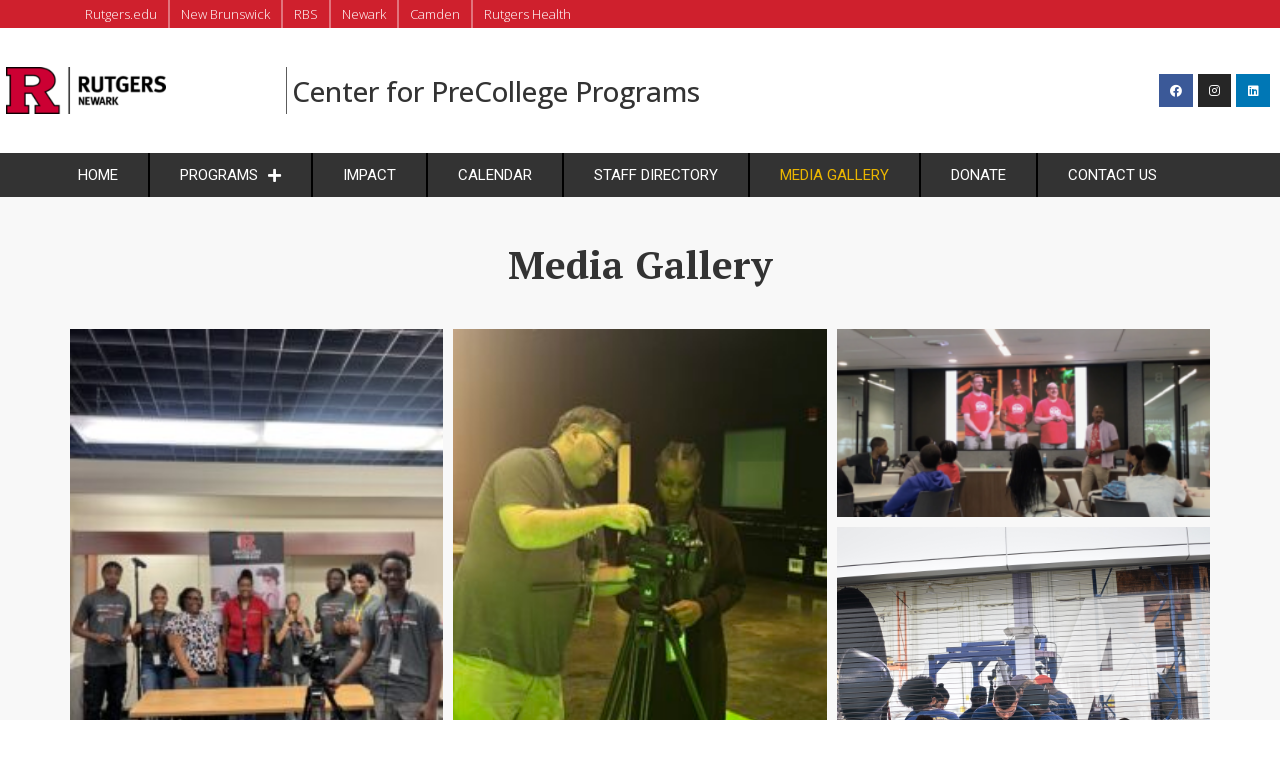

--- FILE ---
content_type: text/html; charset=UTF-8
request_url: https://centerforprecollege.newark.rutgers.edu/media-gallery/
body_size: 22629
content:
<!doctype html>
<html lang="en-US">
<head>
	<meta charset="UTF-8">
	<meta name="viewport" content="width=device-width, initial-scale=1">
	<link rel="profile" href="https://gmpg.org/xfn/11">
	<style>:root,::before,::after{--mec-heading-font-family: 'PT Serif';--mec-color-skin: #a81010;--mec-color-skin-rgba-1: rgba(168,16,16,.25);--mec-color-skin-rgba-2: rgba(168,16,16,.5);--mec-color-skin-rgba-3: rgba(168,16,16,.75);--mec-color-skin-rgba-4: rgba(168,16,16,.11);--mec-container-normal-width: 1196px;--mec-container-large-width: 1690px;--mec-title-color: #303030;--mec-title-color-hover: #ebb600;--mec-content-color: #ce0534;--mec-fes-main-color: #40d9f1;--mec-fes-main-color-rgba-1: rgba(64, 217, 241, 0.12);--mec-fes-main-color-rgba-2: rgba(64, 217, 241, 0.23);--mec-fes-main-color-rgba-3: rgba(64, 217, 241, 0.03);--mec-fes-main-color-rgba-4: rgba(64, 217, 241, 0.3);--mec-fes-main-color-rgba-5: rgb(64 217 241 / 7%);--mec-fes-main-color-rgba-6: rgba(64, 217, 241, 0.2);--mec-fluent-main-color: #ade7ff;--mec-fluent-main-color-rgba-1: rgba(173, 231, 255, 0.3);--mec-fluent-main-color-rgba-2: rgba(173, 231, 255, 0.8);--mec-fluent-main-color-rgba-3: rgba(173, 231, 255, 0.1);--mec-fluent-main-color-rgba-4: rgba(173, 231, 255, 0.2);--mec-fluent-main-color-rgba-5: rgba(173, 231, 255, 0.7);--mec-fluent-main-color-rgba-6: rgba(173, 231, 255, 0.7);--mec-fluent-bold-color: #00acf8;--mec-fluent-bg-hover-color: #ebf9ff;--mec-fluent-bg-color: #f5f7f8;--mec-fluent-second-bg-color: #d6eef9;}.mec-wrap, .mec-wrap div:not([class^="elementor-"]), .lity-container, .mec-wrap h1, .mec-wrap h2, .mec-wrap h3, .mec-wrap h4, .mec-wrap h5, .mec-wrap h6, .entry-content .mec-wrap h1, .entry-content .mec-wrap h2, .entry-content .mec-wrap h3, .entry-content .mec-wrap h4, .entry-content .mec-wrap h5, .entry-content .mec-wrap h6, .mec-wrap .mec-totalcal-box input[type="submit"], .mec-wrap .mec-totalcal-box .mec-totalcal-view span, .mec-agenda-event-title a, .lity-content .mec-events-meta-group-booking select, .lity-content .mec-book-ticket-variation h5, .lity-content .mec-events-meta-group-booking input[type="number"], .lity-content .mec-events-meta-group-booking input[type="text"], .lity-content .mec-events-meta-group-booking input[type="email"],.mec-organizer-item a, .mec-single-event .mec-events-meta-group-booking ul.mec-book-tickets-container li.mec-book-ticket-container label{ font-family: "Montserrat", -apple-system, BlinkMacSystemFont, "Segoe UI", Roboto, sans-serif;}.mec-event-content p, .mec-search-bar-result .mec-event-detail{ font-family: Roboto, sans-serif;} .mec-wrap .mec-totalcal-box input, .mec-wrap .mec-totalcal-box select, .mec-checkboxes-search .mec-searchbar-category-wrap, .mec-wrap .mec-totalcal-box .mec-totalcal-view span{ font-family: "Roboto", Helvetica, Arial, sans-serif; }.mec-event-grid-modern .event-grid-modern-head .mec-event-day, .mec-event-list-minimal .mec-time-details, .mec-event-list-minimal .mec-event-detail, .mec-event-list-modern .mec-event-detail, .mec-event-grid-minimal .mec-time-details, .mec-event-grid-minimal .mec-event-detail, .mec-event-grid-simple .mec-event-detail, .mec-event-cover-modern .mec-event-place, .mec-event-cover-clean .mec-event-place, .mec-calendar .mec-event-article .mec-localtime-details div, .mec-calendar .mec-event-article .mec-event-detail, .mec-calendar.mec-calendar-daily .mec-calendar-d-top h2, .mec-calendar.mec-calendar-daily .mec-calendar-d-top h3, .mec-toggle-item-col .mec-event-day, .mec-weather-summary-temp{ font-family: "Roboto", sans-serif; } .mec-fes-form, .mec-fes-list, .mec-fes-form input, .mec-event-date .mec-tooltip .box, .mec-event-status .mec-tooltip .box, .ui-datepicker.ui-widget, .mec-fes-form button[type="submit"].mec-fes-sub-button, .mec-wrap .mec-timeline-events-container p, .mec-wrap .mec-timeline-events-container h4, .mec-wrap .mec-timeline-events-container div, .mec-wrap .mec-timeline-events-container a, .mec-wrap .mec-timeline-events-container span{ font-family: -apple-system, BlinkMacSystemFont, "Segoe UI", Roboto, sans-serif !important; }</style><title>Media Gallery &#8211; Center for PreCollege Programs</title>
<meta name='robots' content='max-image-preview:large' />
<link rel='dns-prefetch' href='//centerforprecollege.newark.rutgers.edu' />
<link rel='dns-prefetch' href='//fonts.googleapis.com' />
<link rel='dns-prefetch' href='//maxcdn.bootstrapcdn.com' />
<link rel="alternate" type="application/rss+xml" title="Center for PreCollege Programs &raquo; Feed" href="https://centerforprecollege.newark.rutgers.edu/feed/" />
<link rel="alternate" type="application/rss+xml" title="Center for PreCollege Programs &raquo; Comments Feed" href="https://centerforprecollege.newark.rutgers.edu/comments/feed/" />
<script>
window._wpemojiSettings = {"baseUrl":"https:\/\/s.w.org\/images\/core\/emoji\/14.0.0\/72x72\/","ext":".png","svgUrl":"https:\/\/s.w.org\/images\/core\/emoji\/14.0.0\/svg\/","svgExt":".svg","source":{"concatemoji":"https:\/\/centerforprecollege.newark.rutgers.edu\/wp-includes\/js\/wp-emoji-release.min.js?ver=6.4.3"}};
/*! This file is auto-generated */
!function(i,n){var o,s,e;function c(e){try{var t={supportTests:e,timestamp:(new Date).valueOf()};sessionStorage.setItem(o,JSON.stringify(t))}catch(e){}}function p(e,t,n){e.clearRect(0,0,e.canvas.width,e.canvas.height),e.fillText(t,0,0);var t=new Uint32Array(e.getImageData(0,0,e.canvas.width,e.canvas.height).data),r=(e.clearRect(0,0,e.canvas.width,e.canvas.height),e.fillText(n,0,0),new Uint32Array(e.getImageData(0,0,e.canvas.width,e.canvas.height).data));return t.every(function(e,t){return e===r[t]})}function u(e,t,n){switch(t){case"flag":return n(e,"\ud83c\udff3\ufe0f\u200d\u26a7\ufe0f","\ud83c\udff3\ufe0f\u200b\u26a7\ufe0f")?!1:!n(e,"\ud83c\uddfa\ud83c\uddf3","\ud83c\uddfa\u200b\ud83c\uddf3")&&!n(e,"\ud83c\udff4\udb40\udc67\udb40\udc62\udb40\udc65\udb40\udc6e\udb40\udc67\udb40\udc7f","\ud83c\udff4\u200b\udb40\udc67\u200b\udb40\udc62\u200b\udb40\udc65\u200b\udb40\udc6e\u200b\udb40\udc67\u200b\udb40\udc7f");case"emoji":return!n(e,"\ud83e\udef1\ud83c\udffb\u200d\ud83e\udef2\ud83c\udfff","\ud83e\udef1\ud83c\udffb\u200b\ud83e\udef2\ud83c\udfff")}return!1}function f(e,t,n){var r="undefined"!=typeof WorkerGlobalScope&&self instanceof WorkerGlobalScope?new OffscreenCanvas(300,150):i.createElement("canvas"),a=r.getContext("2d",{willReadFrequently:!0}),o=(a.textBaseline="top",a.font="600 32px Arial",{});return e.forEach(function(e){o[e]=t(a,e,n)}),o}function t(e){var t=i.createElement("script");t.src=e,t.defer=!0,i.head.appendChild(t)}"undefined"!=typeof Promise&&(o="wpEmojiSettingsSupports",s=["flag","emoji"],n.supports={everything:!0,everythingExceptFlag:!0},e=new Promise(function(e){i.addEventListener("DOMContentLoaded",e,{once:!0})}),new Promise(function(t){var n=function(){try{var e=JSON.parse(sessionStorage.getItem(o));if("object"==typeof e&&"number"==typeof e.timestamp&&(new Date).valueOf()<e.timestamp+604800&&"object"==typeof e.supportTests)return e.supportTests}catch(e){}return null}();if(!n){if("undefined"!=typeof Worker&&"undefined"!=typeof OffscreenCanvas&&"undefined"!=typeof URL&&URL.createObjectURL&&"undefined"!=typeof Blob)try{var e="postMessage("+f.toString()+"("+[JSON.stringify(s),u.toString(),p.toString()].join(",")+"));",r=new Blob([e],{type:"text/javascript"}),a=new Worker(URL.createObjectURL(r),{name:"wpTestEmojiSupports"});return void(a.onmessage=function(e){c(n=e.data),a.terminate(),t(n)})}catch(e){}c(n=f(s,u,p))}t(n)}).then(function(e){for(var t in e)n.supports[t]=e[t],n.supports.everything=n.supports.everything&&n.supports[t],"flag"!==t&&(n.supports.everythingExceptFlag=n.supports.everythingExceptFlag&&n.supports[t]);n.supports.everythingExceptFlag=n.supports.everythingExceptFlag&&!n.supports.flag,n.DOMReady=!1,n.readyCallback=function(){n.DOMReady=!0}}).then(function(){return e}).then(function(){var e;n.supports.everything||(n.readyCallback(),(e=n.source||{}).concatemoji?t(e.concatemoji):e.wpemoji&&e.twemoji&&(t(e.twemoji),t(e.wpemoji)))}))}((window,document),window._wpemojiSettings);
</script>
<link rel='stylesheet' id='mec-select2-style-css' href='https://centerforprecollege.newark.rutgers.edu/wp-content/plugins/modern-events-calendar-lite/assets/packages/select2/select2.min.css?ver=7.8.0' media='all' />
<link rel='stylesheet' id='mec-font-icons-css' href='https://centerforprecollege.newark.rutgers.edu/wp-content/plugins/modern-events-calendar-lite/assets/css/iconfonts.css?ver=6.4.3' media='all' />
<link rel='stylesheet' id='mec-frontend-style-css' href='https://centerforprecollege.newark.rutgers.edu/wp-content/plugins/modern-events-calendar-lite/assets/css/frontend.min.css?ver=7.8.0' media='all' />
<link rel='stylesheet' id='mec-tooltip-style-css' href='https://centerforprecollege.newark.rutgers.edu/wp-content/plugins/modern-events-calendar-lite/assets/packages/tooltip/tooltip.css?ver=6.4.3' media='all' />
<link rel='stylesheet' id='mec-tooltip-shadow-style-css' href='https://centerforprecollege.newark.rutgers.edu/wp-content/plugins/modern-events-calendar-lite/assets/packages/tooltip/tooltipster-sideTip-shadow.min.css?ver=6.4.3' media='all' />
<link rel='stylesheet' id='featherlight-css' href='https://centerforprecollege.newark.rutgers.edu/wp-content/plugins/modern-events-calendar-lite/assets/packages/featherlight/featherlight.css?ver=6.4.3' media='all' />
<link rel='stylesheet' id='mec-custom-google-font-css' href='https://fonts.googleapis.com/css?family=PT+Serif%3Aregular%2C+italic%2C+700%2C+700italic%2C+%7C&#038;subset=latin%2Clatin-ext' media='all' />
<link rel='stylesheet' id='mec-lity-style-css' href='https://centerforprecollege.newark.rutgers.edu/wp-content/plugins/modern-events-calendar-lite/assets/packages/lity/lity.min.css?ver=6.4.3' media='all' />
<link rel='stylesheet' id='mec-general-calendar-style-css' href='https://centerforprecollege.newark.rutgers.edu/wp-content/plugins/modern-events-calendar-lite/assets/css/mec-general-calendar.css?ver=6.4.3' media='all' />
<link rel='stylesheet' id='sbi_styles-css' href='https://centerforprecollege.newark.rutgers.edu/wp-content/plugins/instagram-feed/css/sbi-styles.min.css?ver=6.2.9' media='all' />
<style id='wp-emoji-styles-inline-css'>

	img.wp-smiley, img.emoji {
		display: inline !important;
		border: none !important;
		box-shadow: none !important;
		height: 1em !important;
		width: 1em !important;
		margin: 0 0.07em !important;
		vertical-align: -0.1em !important;
		background: none !important;
		padding: 0 !important;
	}
</style>
<style id='depicter-slider-style-inline-css'>
/*!***************************************************************************************************************************************************************************************************************************************!*\
  !*** css ./node_modules/css-loader/dist/cjs.js??ruleSet[1].rules[3].use[1]!./node_modules/postcss-loader/dist/cjs.js??ruleSet[1].rules[3].use[2]!./node_modules/sass-loader/dist/cjs.js??ruleSet[1].rules[3].use[3]!./src/style.scss ***!
  \***************************************************************************************************************************************************************************************************************************************/
/**
 * The following styles get applied both on the front of your site
 * and in the editor.
 *
 * Replace them with your own styles or remove the file completely.
 */
.wp-block-create-block-depicter {
  background-color: #21759b;
  color: #fff;
  padding: 2px;
}

/*# sourceMappingURL=style-index.css.map*/
</style>
<style id='classic-theme-styles-inline-css'>
/*! This file is auto-generated */
.wp-block-button__link{color:#fff;background-color:#32373c;border-radius:9999px;box-shadow:none;text-decoration:none;padding:calc(.667em + 2px) calc(1.333em + 2px);font-size:1.125em}.wp-block-file__button{background:#32373c;color:#fff;text-decoration:none}
</style>
<style id='global-styles-inline-css'>
body{--wp--preset--color--black: #000000;--wp--preset--color--cyan-bluish-gray: #abb8c3;--wp--preset--color--white: #ffffff;--wp--preset--color--pale-pink: #f78da7;--wp--preset--color--vivid-red: #cf2e2e;--wp--preset--color--luminous-vivid-orange: #ff6900;--wp--preset--color--luminous-vivid-amber: #fcb900;--wp--preset--color--light-green-cyan: #7bdcb5;--wp--preset--color--vivid-green-cyan: #00d084;--wp--preset--color--pale-cyan-blue: #8ed1fc;--wp--preset--color--vivid-cyan-blue: #0693e3;--wp--preset--color--vivid-purple: #9b51e0;--wp--preset--gradient--vivid-cyan-blue-to-vivid-purple: linear-gradient(135deg,rgba(6,147,227,1) 0%,rgb(155,81,224) 100%);--wp--preset--gradient--light-green-cyan-to-vivid-green-cyan: linear-gradient(135deg,rgb(122,220,180) 0%,rgb(0,208,130) 100%);--wp--preset--gradient--luminous-vivid-amber-to-luminous-vivid-orange: linear-gradient(135deg,rgba(252,185,0,1) 0%,rgba(255,105,0,1) 100%);--wp--preset--gradient--luminous-vivid-orange-to-vivid-red: linear-gradient(135deg,rgba(255,105,0,1) 0%,rgb(207,46,46) 100%);--wp--preset--gradient--very-light-gray-to-cyan-bluish-gray: linear-gradient(135deg,rgb(238,238,238) 0%,rgb(169,184,195) 100%);--wp--preset--gradient--cool-to-warm-spectrum: linear-gradient(135deg,rgb(74,234,220) 0%,rgb(151,120,209) 20%,rgb(207,42,186) 40%,rgb(238,44,130) 60%,rgb(251,105,98) 80%,rgb(254,248,76) 100%);--wp--preset--gradient--blush-light-purple: linear-gradient(135deg,rgb(255,206,236) 0%,rgb(152,150,240) 100%);--wp--preset--gradient--blush-bordeaux: linear-gradient(135deg,rgb(254,205,165) 0%,rgb(254,45,45) 50%,rgb(107,0,62) 100%);--wp--preset--gradient--luminous-dusk: linear-gradient(135deg,rgb(255,203,112) 0%,rgb(199,81,192) 50%,rgb(65,88,208) 100%);--wp--preset--gradient--pale-ocean: linear-gradient(135deg,rgb(255,245,203) 0%,rgb(182,227,212) 50%,rgb(51,167,181) 100%);--wp--preset--gradient--electric-grass: linear-gradient(135deg,rgb(202,248,128) 0%,rgb(113,206,126) 100%);--wp--preset--gradient--midnight: linear-gradient(135deg,rgb(2,3,129) 0%,rgb(40,116,252) 100%);--wp--preset--font-size--small: 13px;--wp--preset--font-size--medium: 20px;--wp--preset--font-size--large: 36px;--wp--preset--font-size--x-large: 42px;--wp--preset--spacing--20: 0.44rem;--wp--preset--spacing--30: 0.67rem;--wp--preset--spacing--40: 1rem;--wp--preset--spacing--50: 1.5rem;--wp--preset--spacing--60: 2.25rem;--wp--preset--spacing--70: 3.38rem;--wp--preset--spacing--80: 5.06rem;--wp--preset--shadow--natural: 6px 6px 9px rgba(0, 0, 0, 0.2);--wp--preset--shadow--deep: 12px 12px 50px rgba(0, 0, 0, 0.4);--wp--preset--shadow--sharp: 6px 6px 0px rgba(0, 0, 0, 0.2);--wp--preset--shadow--outlined: 6px 6px 0px -3px rgba(255, 255, 255, 1), 6px 6px rgba(0, 0, 0, 1);--wp--preset--shadow--crisp: 6px 6px 0px rgba(0, 0, 0, 1);}:where(.is-layout-flex){gap: 0.5em;}:where(.is-layout-grid){gap: 0.5em;}body .is-layout-flow > .alignleft{float: left;margin-inline-start: 0;margin-inline-end: 2em;}body .is-layout-flow > .alignright{float: right;margin-inline-start: 2em;margin-inline-end: 0;}body .is-layout-flow > .aligncenter{margin-left: auto !important;margin-right: auto !important;}body .is-layout-constrained > .alignleft{float: left;margin-inline-start: 0;margin-inline-end: 2em;}body .is-layout-constrained > .alignright{float: right;margin-inline-start: 2em;margin-inline-end: 0;}body .is-layout-constrained > .aligncenter{margin-left: auto !important;margin-right: auto !important;}body .is-layout-constrained > :where(:not(.alignleft):not(.alignright):not(.alignfull)){max-width: var(--wp--style--global--content-size);margin-left: auto !important;margin-right: auto !important;}body .is-layout-constrained > .alignwide{max-width: var(--wp--style--global--wide-size);}body .is-layout-flex{display: flex;}body .is-layout-flex{flex-wrap: wrap;align-items: center;}body .is-layout-flex > *{margin: 0;}body .is-layout-grid{display: grid;}body .is-layout-grid > *{margin: 0;}:where(.wp-block-columns.is-layout-flex){gap: 2em;}:where(.wp-block-columns.is-layout-grid){gap: 2em;}:where(.wp-block-post-template.is-layout-flex){gap: 1.25em;}:where(.wp-block-post-template.is-layout-grid){gap: 1.25em;}.has-black-color{color: var(--wp--preset--color--black) !important;}.has-cyan-bluish-gray-color{color: var(--wp--preset--color--cyan-bluish-gray) !important;}.has-white-color{color: var(--wp--preset--color--white) !important;}.has-pale-pink-color{color: var(--wp--preset--color--pale-pink) !important;}.has-vivid-red-color{color: var(--wp--preset--color--vivid-red) !important;}.has-luminous-vivid-orange-color{color: var(--wp--preset--color--luminous-vivid-orange) !important;}.has-luminous-vivid-amber-color{color: var(--wp--preset--color--luminous-vivid-amber) !important;}.has-light-green-cyan-color{color: var(--wp--preset--color--light-green-cyan) !important;}.has-vivid-green-cyan-color{color: var(--wp--preset--color--vivid-green-cyan) !important;}.has-pale-cyan-blue-color{color: var(--wp--preset--color--pale-cyan-blue) !important;}.has-vivid-cyan-blue-color{color: var(--wp--preset--color--vivid-cyan-blue) !important;}.has-vivid-purple-color{color: var(--wp--preset--color--vivid-purple) !important;}.has-black-background-color{background-color: var(--wp--preset--color--black) !important;}.has-cyan-bluish-gray-background-color{background-color: var(--wp--preset--color--cyan-bluish-gray) !important;}.has-white-background-color{background-color: var(--wp--preset--color--white) !important;}.has-pale-pink-background-color{background-color: var(--wp--preset--color--pale-pink) !important;}.has-vivid-red-background-color{background-color: var(--wp--preset--color--vivid-red) !important;}.has-luminous-vivid-orange-background-color{background-color: var(--wp--preset--color--luminous-vivid-orange) !important;}.has-luminous-vivid-amber-background-color{background-color: var(--wp--preset--color--luminous-vivid-amber) !important;}.has-light-green-cyan-background-color{background-color: var(--wp--preset--color--light-green-cyan) !important;}.has-vivid-green-cyan-background-color{background-color: var(--wp--preset--color--vivid-green-cyan) !important;}.has-pale-cyan-blue-background-color{background-color: var(--wp--preset--color--pale-cyan-blue) !important;}.has-vivid-cyan-blue-background-color{background-color: var(--wp--preset--color--vivid-cyan-blue) !important;}.has-vivid-purple-background-color{background-color: var(--wp--preset--color--vivid-purple) !important;}.has-black-border-color{border-color: var(--wp--preset--color--black) !important;}.has-cyan-bluish-gray-border-color{border-color: var(--wp--preset--color--cyan-bluish-gray) !important;}.has-white-border-color{border-color: var(--wp--preset--color--white) !important;}.has-pale-pink-border-color{border-color: var(--wp--preset--color--pale-pink) !important;}.has-vivid-red-border-color{border-color: var(--wp--preset--color--vivid-red) !important;}.has-luminous-vivid-orange-border-color{border-color: var(--wp--preset--color--luminous-vivid-orange) !important;}.has-luminous-vivid-amber-border-color{border-color: var(--wp--preset--color--luminous-vivid-amber) !important;}.has-light-green-cyan-border-color{border-color: var(--wp--preset--color--light-green-cyan) !important;}.has-vivid-green-cyan-border-color{border-color: var(--wp--preset--color--vivid-green-cyan) !important;}.has-pale-cyan-blue-border-color{border-color: var(--wp--preset--color--pale-cyan-blue) !important;}.has-vivid-cyan-blue-border-color{border-color: var(--wp--preset--color--vivid-cyan-blue) !important;}.has-vivid-purple-border-color{border-color: var(--wp--preset--color--vivid-purple) !important;}.has-vivid-cyan-blue-to-vivid-purple-gradient-background{background: var(--wp--preset--gradient--vivid-cyan-blue-to-vivid-purple) !important;}.has-light-green-cyan-to-vivid-green-cyan-gradient-background{background: var(--wp--preset--gradient--light-green-cyan-to-vivid-green-cyan) !important;}.has-luminous-vivid-amber-to-luminous-vivid-orange-gradient-background{background: var(--wp--preset--gradient--luminous-vivid-amber-to-luminous-vivid-orange) !important;}.has-luminous-vivid-orange-to-vivid-red-gradient-background{background: var(--wp--preset--gradient--luminous-vivid-orange-to-vivid-red) !important;}.has-very-light-gray-to-cyan-bluish-gray-gradient-background{background: var(--wp--preset--gradient--very-light-gray-to-cyan-bluish-gray) !important;}.has-cool-to-warm-spectrum-gradient-background{background: var(--wp--preset--gradient--cool-to-warm-spectrum) !important;}.has-blush-light-purple-gradient-background{background: var(--wp--preset--gradient--blush-light-purple) !important;}.has-blush-bordeaux-gradient-background{background: var(--wp--preset--gradient--blush-bordeaux) !important;}.has-luminous-dusk-gradient-background{background: var(--wp--preset--gradient--luminous-dusk) !important;}.has-pale-ocean-gradient-background{background: var(--wp--preset--gradient--pale-ocean) !important;}.has-electric-grass-gradient-background{background: var(--wp--preset--gradient--electric-grass) !important;}.has-midnight-gradient-background{background: var(--wp--preset--gradient--midnight) !important;}.has-small-font-size{font-size: var(--wp--preset--font-size--small) !important;}.has-medium-font-size{font-size: var(--wp--preset--font-size--medium) !important;}.has-large-font-size{font-size: var(--wp--preset--font-size--large) !important;}.has-x-large-font-size{font-size: var(--wp--preset--font-size--x-large) !important;}
.wp-block-navigation a:where(:not(.wp-element-button)){color: inherit;}
:where(.wp-block-post-template.is-layout-flex){gap: 1.25em;}:where(.wp-block-post-template.is-layout-grid){gap: 1.25em;}
:where(.wp-block-columns.is-layout-flex){gap: 2em;}:where(.wp-block-columns.is-layout-grid){gap: 2em;}
.wp-block-pullquote{font-size: 1.5em;line-height: 1.6;}
</style>
<link rel='stylesheet' id='ctf_styles-css' href='https://centerforprecollege.newark.rutgers.edu/wp-content/plugins/custom-twitter-feeds/css/ctf-styles.min.css?ver=2.2.2' media='all' />
<link rel='stylesheet' id='hello-elementor-css' href='https://centerforprecollege.newark.rutgers.edu/wp-content/themes/hello-elementor/style.min.css?ver=3.0.1' media='all' />
<link rel='stylesheet' id='hello-elementor-theme-style-css' href='https://centerforprecollege.newark.rutgers.edu/wp-content/themes/hello-elementor/theme.min.css?ver=3.0.1' media='all' />
<link rel='stylesheet' id='hello-elementor-header-footer-css' href='https://centerforprecollege.newark.rutgers.edu/wp-content/themes/hello-elementor/header-footer.min.css?ver=3.0.1' media='all' />
<link rel='stylesheet' id='elementor-frontend-css' href='https://centerforprecollege.newark.rutgers.edu/wp-content/plugins/elementor/assets/css/frontend-lite.min.css?ver=3.20.1' media='all' />
<link rel='stylesheet' id='elementor-post-17-css' href='https://centerforprecollege.newark.rutgers.edu/wp-content/uploads/elementor/css/post-17.css?ver=1761759709' media='all' />
<link rel='stylesheet' id='cff-css' href='https://centerforprecollege.newark.rutgers.edu/wp-content/plugins/custom-facebook-feed/assets/css/cff-style.min.css?ver=4.2.2' media='all' />
<link rel='stylesheet' id='sb-font-awesome-css' href='https://maxcdn.bootstrapcdn.com/font-awesome/4.7.0/css/font-awesome.min.css?ver=6.4.3' media='all' />
<link rel='stylesheet' id='elementor-icons-css' href='https://centerforprecollege.newark.rutgers.edu/wp-content/plugins/elementor/assets/lib/eicons/css/elementor-icons.min.css?ver=5.29.0' media='all' />
<link rel='stylesheet' id='swiper-css' href='https://centerforprecollege.newark.rutgers.edu/wp-content/plugins/elementor/assets/lib/swiper/v8/css/swiper.min.css?ver=8.4.5' media='all' />
<link rel='stylesheet' id='elementor-pro-css' href='https://centerforprecollege.newark.rutgers.edu/wp-content/plugins/elementor-pro/assets/css/frontend-lite.min.css?ver=3.20.0' media='all' />
<link rel='stylesheet' id='sbistyles-css' href='https://centerforprecollege.newark.rutgers.edu/wp-content/plugins/instagram-feed/css/sbi-styles.min.css?ver=6.2.9' media='all' />
<link rel='stylesheet' id='cffstyles-css' href='https://centerforprecollege.newark.rutgers.edu/wp-content/plugins/custom-facebook-feed/assets/css/cff-style.min.css?ver=4.2.2' media='all' />
<link rel='stylesheet' id='elementor-post-263-css' href='https://centerforprecollege.newark.rutgers.edu/wp-content/uploads/elementor/css/post-263.css?ver=1761773322' media='all' />
<link rel='stylesheet' id='elementor-post-25-css' href='https://centerforprecollege.newark.rutgers.edu/wp-content/uploads/elementor/css/post-25.css?ver=1761759709' media='all' />
<link rel='stylesheet' id='elementor-post-354-css' href='https://centerforprecollege.newark.rutgers.edu/wp-content/uploads/elementor/css/post-354.css?ver=1761759709' media='all' />
<link rel='stylesheet' id='google-fonts-1-css' href='https://fonts.googleapis.com/css?family=Open+Sans%3A100%2C100italic%2C200%2C200italic%2C300%2C300italic%2C400%2C400italic%2C500%2C500italic%2C600%2C600italic%2C700%2C700italic%2C800%2C800italic%2C900%2C900italic%7CRoboto+Slab%3A100%2C100italic%2C200%2C200italic%2C300%2C300italic%2C400%2C400italic%2C500%2C500italic%2C600%2C600italic%2C700%2C700italic%2C800%2C800italic%2C900%2C900italic%7CRoboto%3A100%2C100italic%2C200%2C200italic%2C300%2C300italic%2C400%2C400italic%2C500%2C500italic%2C600%2C600italic%2C700%2C700italic%2C800%2C800italic%2C900%2C900italic%7CPT+Serif%3A100%2C100italic%2C200%2C200italic%2C300%2C300italic%2C400%2C400italic%2C500%2C500italic%2C600%2C600italic%2C700%2C700italic%2C800%2C800italic%2C900%2C900italic%7CPoppins%3A100%2C100italic%2C200%2C200italic%2C300%2C300italic%2C400%2C400italic%2C500%2C500italic%2C600%2C600italic%2C700%2C700italic%2C800%2C800italic%2C900%2C900italic%7CNanum+Gothic%3A100%2C100italic%2C200%2C200italic%2C300%2C300italic%2C400%2C400italic%2C500%2C500italic%2C600%2C600italic%2C700%2C700italic%2C800%2C800italic%2C900%2C900italic&#038;display=swap&#038;ver=6.4.3' media='all' />
<link rel='stylesheet' id='elementor-icons-shared-0-css' href='https://centerforprecollege.newark.rutgers.edu/wp-content/plugins/elementor/assets/lib/font-awesome/css/fontawesome.min.css?ver=5.15.3' media='all' />
<link rel='stylesheet' id='elementor-icons-fa-regular-css' href='https://centerforprecollege.newark.rutgers.edu/wp-content/plugins/elementor/assets/lib/font-awesome/css/regular.min.css?ver=5.15.3' media='all' />
<link rel='stylesheet' id='elementor-icons-fa-solid-css' href='https://centerforprecollege.newark.rutgers.edu/wp-content/plugins/elementor/assets/lib/font-awesome/css/solid.min.css?ver=5.15.3' media='all' />
<link rel='stylesheet' id='elementor-icons-fa-brands-css' href='https://centerforprecollege.newark.rutgers.edu/wp-content/plugins/elementor/assets/lib/font-awesome/css/brands.min.css?ver=5.15.3' media='all' />
<link rel="preconnect" href="https://fonts.gstatic.com/" crossorigin><script src="https://centerforprecollege.newark.rutgers.edu/wp-includes/js/jquery/jquery.min.js?ver=3.7.1" id="jquery-core-js"></script>
<script src="https://centerforprecollege.newark.rutgers.edu/wp-includes/js/jquery/jquery-migrate.min.js?ver=3.4.1" id="jquery-migrate-js"></script>
<script src="https://centerforprecollege.newark.rutgers.edu/wp-content/plugins/modern-events-calendar-lite/assets/js/mec-general-calendar.js?ver=7.8.0" id="mec-general-calendar-script-js"></script>
<script src="https://centerforprecollege.newark.rutgers.edu/wp-content/plugins/modern-events-calendar-lite/assets/packages/tooltip/tooltip.js?ver=7.8.0" id="mec-tooltip-script-js"></script>
<script id="mec-frontend-script-js-extra">
var mecdata = {"day":"day","days":"days","hour":"hour","hours":"hours","minute":"minute","minutes":"minutes","second":"second","seconds":"seconds","next":"Next","prev":"Prev","elementor_edit_mode":"no","recapcha_key":"","ajax_url":"https:\/\/centerforprecollege.newark.rutgers.edu\/wp-admin\/admin-ajax.php","fes_nonce":"dc40a7ee9e","fes_thankyou_page_time":"2000","fes_upload_nonce":"176abdffa1","current_year":"2026","current_month":"01","datepicker_format":"mm\/dd\/yy&m\/d\/Y"};
</script>
<script src="https://centerforprecollege.newark.rutgers.edu/wp-content/plugins/modern-events-calendar-lite/assets/js/frontend.js?ver=7.8.0" id="mec-frontend-script-js"></script>
<script src="https://centerforprecollege.newark.rutgers.edu/wp-content/plugins/modern-events-calendar-lite/assets/js/events.js?ver=7.8.0" id="mec-events-script-js"></script>
<link rel="https://api.w.org/" href="https://centerforprecollege.newark.rutgers.edu/wp-json/" /><link rel="alternate" type="application/json" href="https://centerforprecollege.newark.rutgers.edu/wp-json/wp/v2/pages/263" /><link rel="EditURI" type="application/rsd+xml" title="RSD" href="https://centerforprecollege.newark.rutgers.edu/xmlrpc.php?rsd" />
<meta name="generator" content="WordPress 6.4.3" />
<link rel="canonical" href="https://centerforprecollege.newark.rutgers.edu/media-gallery/" />
<link rel='shortlink' href='https://centerforprecollege.newark.rutgers.edu/?p=263' />
<link rel="alternate" type="application/json+oembed" href="https://centerforprecollege.newark.rutgers.edu/wp-json/oembed/1.0/embed?url=https%3A%2F%2Fcenterforprecollege.newark.rutgers.edu%2Fmedia-gallery%2F" />
<link rel="alternate" type="text/xml+oembed" href="https://centerforprecollege.newark.rutgers.edu/wp-json/oembed/1.0/embed?url=https%3A%2F%2Fcenterforprecollege.newark.rutgers.edu%2Fmedia-gallery%2F&#038;format=xml" />
<meta name="generator" content="Elementor 3.20.1; features: e_optimized_assets_loading, e_optimized_css_loading, additional_custom_breakpoints, block_editor_assets_optimize, e_image_loading_optimization; settings: css_print_method-external, google_font-enabled, font_display-swap">
<style id="wpforms-css-vars-root">
				:root {
					--wpforms-field-border-radius: 3px;
--wpforms-field-background-color: #ffffff;
--wpforms-field-border-color: rgba( 0, 0, 0, 0.25 );
--wpforms-field-text-color: rgba( 0, 0, 0, 0.7 );
--wpforms-label-color: rgba( 0, 0, 0, 0.85 );
--wpforms-label-sublabel-color: rgba( 0, 0, 0, 0.55 );
--wpforms-label-error-color: #d63637;
--wpforms-button-border-radius: 3px;
--wpforms-button-background-color: #066aab;
--wpforms-button-text-color: #ffffff;
--wpforms-page-break-color: #066aab;
--wpforms-field-size-input-height: 43px;
--wpforms-field-size-input-spacing: 15px;
--wpforms-field-size-font-size: 16px;
--wpforms-field-size-line-height: 19px;
--wpforms-field-size-padding-h: 14px;
--wpforms-field-size-checkbox-size: 16px;
--wpforms-field-size-sublabel-spacing: 5px;
--wpforms-field-size-icon-size: 1;
--wpforms-label-size-font-size: 16px;
--wpforms-label-size-line-height: 19px;
--wpforms-label-size-sublabel-font-size: 14px;
--wpforms-label-size-sublabel-line-height: 17px;
--wpforms-button-size-font-size: 17px;
--wpforms-button-size-height: 41px;
--wpforms-button-size-padding-h: 15px;
--wpforms-button-size-margin-top: 10px;

				}
			</style></head>
<body class="page-template-default page page-id-263 wp-custom-logo mec-theme-hello-elementor elementor-default elementor-kit-17 elementor-page elementor-page-263">


<a class="skip-link screen-reader-text" href="#content">Skip to content</a>

		<div data-elementor-type="header" data-elementor-id="25" class="elementor elementor-25 elementor-location-header" data-elementor-post-type="elementor_library">
					<section class="elementor-section elementor-top-section elementor-element elementor-element-d42612b elementor-section-height-min-height elementor-hidden-mobile elementor-section-boxed elementor-section-height-default elementor-section-items-middle" data-id="d42612b" data-element_type="section" data-settings="{&quot;background_background&quot;:&quot;classic&quot;}">
						<div class="elementor-container elementor-column-gap-default">
					<div class="elementor-column elementor-col-100 elementor-top-column elementor-element elementor-element-6204e2d" data-id="6204e2d" data-element_type="column">
			<div class="elementor-widget-wrap elementor-element-populated">
						<div class="elementor-element elementor-element-96789e7 elementor-nav-menu--dropdown-mobile elementor-nav-menu__text-align-aside elementor-nav-menu--toggle elementor-nav-menu--burger elementor-widget elementor-widget-nav-menu" data-id="96789e7" data-element_type="widget" data-settings="{&quot;layout&quot;:&quot;horizontal&quot;,&quot;submenu_icon&quot;:{&quot;value&quot;:&quot;&lt;i class=\&quot;fas fa-caret-down\&quot;&gt;&lt;\/i&gt;&quot;,&quot;library&quot;:&quot;fa-solid&quot;},&quot;toggle&quot;:&quot;burger&quot;}" data-widget_type="nav-menu.default">
				<div class="elementor-widget-container">
			<link rel="stylesheet" href="https://centerforprecollege.newark.rutgers.edu/wp-content/plugins/elementor-pro/assets/css/widget-nav-menu.min.css">			<nav class="elementor-nav-menu--main elementor-nav-menu__container elementor-nav-menu--layout-horizontal e--pointer-underline e--animation-none">
				<ul id="menu-1-96789e7" class="elementor-nav-menu"><li class="menu-item menu-item-type-custom menu-item-object-custom menu-item-48"><a href="https://www.rutgers.edu/" class="elementor-item">Rutgers.edu</a></li>
<li class="menu-item menu-item-type-custom menu-item-object-custom menu-item-49"><a href="http://newbrunswick.rutgers.edu/" class="elementor-item">New Brunswick</a></li>
<li class="menu-item menu-item-type-custom menu-item-object-custom menu-item-50"><a href="https://www.business.rutgers.edu/" class="elementor-item">RBS</a></li>
<li class="menu-item menu-item-type-custom menu-item-object-custom menu-item-51"><a href="https://www.newark.rutgers.edu/" class="elementor-item">Newark</a></li>
<li class="menu-item menu-item-type-custom menu-item-object-custom menu-item-52"><a href="https://camden.rutgers.edu" class="elementor-item">Camden</a></li>
<li class="menu-item menu-item-type-custom menu-item-object-custom menu-item-54"><a href="https://rutgershealth.org/" class="elementor-item">Rutgers Health</a></li>
</ul>			</nav>
					<div class="elementor-menu-toggle" role="button" tabindex="0" aria-label="Menu Toggle" aria-expanded="false">
			<i aria-hidden="true" role="presentation" class="elementor-menu-toggle__icon--open eicon-menu-bar"></i><i aria-hidden="true" role="presentation" class="elementor-menu-toggle__icon--close eicon-close"></i>			<span class="elementor-screen-only">Menu</span>
		</div>
					<nav class="elementor-nav-menu--dropdown elementor-nav-menu__container" aria-hidden="true">
				<ul id="menu-2-96789e7" class="elementor-nav-menu"><li class="menu-item menu-item-type-custom menu-item-object-custom menu-item-48"><a href="https://www.rutgers.edu/" class="elementor-item" tabindex="-1">Rutgers.edu</a></li>
<li class="menu-item menu-item-type-custom menu-item-object-custom menu-item-49"><a href="http://newbrunswick.rutgers.edu/" class="elementor-item" tabindex="-1">New Brunswick</a></li>
<li class="menu-item menu-item-type-custom menu-item-object-custom menu-item-50"><a href="https://www.business.rutgers.edu/" class="elementor-item" tabindex="-1">RBS</a></li>
<li class="menu-item menu-item-type-custom menu-item-object-custom menu-item-51"><a href="https://www.newark.rutgers.edu/" class="elementor-item" tabindex="-1">Newark</a></li>
<li class="menu-item menu-item-type-custom menu-item-object-custom menu-item-52"><a href="https://camden.rutgers.edu" class="elementor-item" tabindex="-1">Camden</a></li>
<li class="menu-item menu-item-type-custom menu-item-object-custom menu-item-54"><a href="https://rutgershealth.org/" class="elementor-item" tabindex="-1">Rutgers Health</a></li>
</ul>			</nav>
				</div>
				</div>
					</div>
		</div>
					</div>
		</section>
				<header class="elementor-section elementor-top-section elementor-element elementor-element-7734042d elementor-section-content-middle elementor-section-height-min-height elementor-section-full_width elementor-section-height-default elementor-section-items-middle" data-id="7734042d" data-element_type="section" data-settings="{&quot;background_background&quot;:&quot;classic&quot;}">
						<div class="elementor-container elementor-column-gap-default">
					<div class="elementor-column elementor-col-66 elementor-top-column elementor-element elementor-element-3c6f1df5" data-id="3c6f1df5" data-element_type="column">
			<div class="elementor-widget-wrap elementor-element-populated">
						<section class="elementor-section elementor-inner-section elementor-element elementor-element-1a12b63 elementor-section-content-middle elementor-section-boxed elementor-section-height-default elementor-section-height-default" data-id="1a12b63" data-element_type="section">
						<div class="elementor-container elementor-column-gap-narrow">
					<div class="elementor-column elementor-col-33 elementor-inner-column elementor-element elementor-element-e659ba3" data-id="e659ba3" data-element_type="column">
			<div class="elementor-widget-wrap elementor-element-populated">
						<div class="elementor-element elementor-element-219d2a9 elementor-widget__width-initial elementor-widget elementor-widget-image" data-id="219d2a9" data-element_type="widget" data-widget_type="image.default">
				<div class="elementor-widget-container">
			<style>/*! elementor - v3.20.0 - 13-03-2024 */
.elementor-widget-image{text-align:center}.elementor-widget-image a{display:inline-block}.elementor-widget-image a img[src$=".svg"]{width:48px}.elementor-widget-image img{vertical-align:middle;display:inline-block}</style>											<a href="https://centerforprecollege.newark.rutgers.edu">
							<img width="200" height="59" src="https://centerforprecollege.newark.rutgers.edu/wp-content/uploads/2024/10/RN_H_RED_BLACK_RGB-2729-200x59.png" class="attachment-depicter-thumbnail size-depicter-thumbnail wp-image-3212" alt="" srcset="https://centerforprecollege.newark.rutgers.edu/wp-content/uploads/2024/10/RN_H_RED_BLACK_RGB-2729-200x59.png 200w, https://centerforprecollege.newark.rutgers.edu/wp-content/uploads/2024/10/RN_H_RED_BLACK_RGB-2729-300x89.png 300w, https://centerforprecollege.newark.rutgers.edu/wp-content/uploads/2024/10/RN_H_RED_BLACK_RGB-2729-1024x304.png 1024w, https://centerforprecollege.newark.rutgers.edu/wp-content/uploads/2024/10/RN_H_RED_BLACK_RGB-2729-768x228.png 768w, https://centerforprecollege.newark.rutgers.edu/wp-content/uploads/2024/10/RN_H_RED_BLACK_RGB-2729-1536x456.png 1536w, https://centerforprecollege.newark.rutgers.edu/wp-content/uploads/2024/10/RN_H_RED_BLACK_RGB-2729-2048x608.png 2048w" sizes="(max-width: 200px) 100vw, 200px" />								</a>
													</div>
				</div>
					</div>
		</div>
				<div class="elementor-column elementor-col-66 elementor-inner-column elementor-element elementor-element-d877c6b" data-id="d877c6b" data-element_type="column">
			<div class="elementor-widget-wrap elementor-element-populated">
						<div class="elementor-element elementor-element-9fc2889 elementor-widget elementor-widget-heading" data-id="9fc2889" data-element_type="widget" data-widget_type="heading.default">
				<div class="elementor-widget-container">
			<style>/*! elementor - v3.20.0 - 13-03-2024 */
.elementor-heading-title{padding:0;margin:0;line-height:1}.elementor-widget-heading .elementor-heading-title[class*=elementor-size-]>a{color:inherit;font-size:inherit;line-height:inherit}.elementor-widget-heading .elementor-heading-title.elementor-size-small{font-size:15px}.elementor-widget-heading .elementor-heading-title.elementor-size-medium{font-size:19px}.elementor-widget-heading .elementor-heading-title.elementor-size-large{font-size:29px}.elementor-widget-heading .elementor-heading-title.elementor-size-xl{font-size:39px}.elementor-widget-heading .elementor-heading-title.elementor-size-xxl{font-size:59px}</style><h3 class="elementor-heading-title elementor-size-default">Center for PreCollege Programs</h3>		</div>
				</div>
					</div>
		</div>
					</div>
		</section>
					</div>
		</div>
				<div class="elementor-column elementor-col-33 elementor-top-column elementor-element elementor-element-159e37bf elementor-hidden-mobile" data-id="159e37bf" data-element_type="column">
			<div class="elementor-widget-wrap elementor-element-populated">
						<div class="elementor-element elementor-element-689a1493 elementor-shape-square e-grid-align-right elementor-grid-0 elementor-widget elementor-widget-social-icons" data-id="689a1493" data-element_type="widget" data-widget_type="social-icons.default">
				<div class="elementor-widget-container">
			<style>/*! elementor - v3.20.0 - 13-03-2024 */
.elementor-widget-social-icons.elementor-grid-0 .elementor-widget-container,.elementor-widget-social-icons.elementor-grid-mobile-0 .elementor-widget-container,.elementor-widget-social-icons.elementor-grid-tablet-0 .elementor-widget-container{line-height:1;font-size:0}.elementor-widget-social-icons:not(.elementor-grid-0):not(.elementor-grid-tablet-0):not(.elementor-grid-mobile-0) .elementor-grid{display:inline-grid}.elementor-widget-social-icons .elementor-grid{grid-column-gap:var(--grid-column-gap,5px);grid-row-gap:var(--grid-row-gap,5px);grid-template-columns:var(--grid-template-columns);justify-content:var(--justify-content,center);justify-items:var(--justify-content,center)}.elementor-icon.elementor-social-icon{font-size:var(--icon-size,25px);line-height:var(--icon-size,25px);width:calc(var(--icon-size, 25px) + 2 * var(--icon-padding, .5em));height:calc(var(--icon-size, 25px) + 2 * var(--icon-padding, .5em))}.elementor-social-icon{--e-social-icon-icon-color:#fff;display:inline-flex;background-color:#69727d;align-items:center;justify-content:center;text-align:center;cursor:pointer}.elementor-social-icon i{color:var(--e-social-icon-icon-color)}.elementor-social-icon svg{fill:var(--e-social-icon-icon-color)}.elementor-social-icon:last-child{margin:0}.elementor-social-icon:hover{opacity:.9;color:#fff}.elementor-social-icon-android{background-color:#a4c639}.elementor-social-icon-apple{background-color:#999}.elementor-social-icon-behance{background-color:#1769ff}.elementor-social-icon-bitbucket{background-color:#205081}.elementor-social-icon-codepen{background-color:#000}.elementor-social-icon-delicious{background-color:#39f}.elementor-social-icon-deviantart{background-color:#05cc47}.elementor-social-icon-digg{background-color:#005be2}.elementor-social-icon-dribbble{background-color:#ea4c89}.elementor-social-icon-elementor{background-color:#d30c5c}.elementor-social-icon-envelope{background-color:#ea4335}.elementor-social-icon-facebook,.elementor-social-icon-facebook-f{background-color:#3b5998}.elementor-social-icon-flickr{background-color:#0063dc}.elementor-social-icon-foursquare{background-color:#2d5be3}.elementor-social-icon-free-code-camp,.elementor-social-icon-freecodecamp{background-color:#006400}.elementor-social-icon-github{background-color:#333}.elementor-social-icon-gitlab{background-color:#e24329}.elementor-social-icon-globe{background-color:#69727d}.elementor-social-icon-google-plus,.elementor-social-icon-google-plus-g{background-color:#dd4b39}.elementor-social-icon-houzz{background-color:#7ac142}.elementor-social-icon-instagram{background-color:#262626}.elementor-social-icon-jsfiddle{background-color:#487aa2}.elementor-social-icon-link{background-color:#818a91}.elementor-social-icon-linkedin,.elementor-social-icon-linkedin-in{background-color:#0077b5}.elementor-social-icon-medium{background-color:#00ab6b}.elementor-social-icon-meetup{background-color:#ec1c40}.elementor-social-icon-mixcloud{background-color:#273a4b}.elementor-social-icon-odnoklassniki{background-color:#f4731c}.elementor-social-icon-pinterest{background-color:#bd081c}.elementor-social-icon-product-hunt{background-color:#da552f}.elementor-social-icon-reddit{background-color:#ff4500}.elementor-social-icon-rss{background-color:#f26522}.elementor-social-icon-shopping-cart{background-color:#4caf50}.elementor-social-icon-skype{background-color:#00aff0}.elementor-social-icon-slideshare{background-color:#0077b5}.elementor-social-icon-snapchat{background-color:#fffc00}.elementor-social-icon-soundcloud{background-color:#f80}.elementor-social-icon-spotify{background-color:#2ebd59}.elementor-social-icon-stack-overflow{background-color:#fe7a15}.elementor-social-icon-steam{background-color:#00adee}.elementor-social-icon-stumbleupon{background-color:#eb4924}.elementor-social-icon-telegram{background-color:#2ca5e0}.elementor-social-icon-threads{background-color:#000}.elementor-social-icon-thumb-tack{background-color:#1aa1d8}.elementor-social-icon-tripadvisor{background-color:#589442}.elementor-social-icon-tumblr{background-color:#35465c}.elementor-social-icon-twitch{background-color:#6441a5}.elementor-social-icon-twitter{background-color:#1da1f2}.elementor-social-icon-viber{background-color:#665cac}.elementor-social-icon-vimeo{background-color:#1ab7ea}.elementor-social-icon-vk{background-color:#45668e}.elementor-social-icon-weibo{background-color:#dd2430}.elementor-social-icon-weixin{background-color:#31a918}.elementor-social-icon-whatsapp{background-color:#25d366}.elementor-social-icon-wordpress{background-color:#21759b}.elementor-social-icon-x-twitter{background-color:#000}.elementor-social-icon-xing{background-color:#026466}.elementor-social-icon-yelp{background-color:#af0606}.elementor-social-icon-youtube{background-color:#cd201f}.elementor-social-icon-500px{background-color:#0099e5}.elementor-shape-rounded .elementor-icon.elementor-social-icon{border-radius:10%}.elementor-shape-circle .elementor-icon.elementor-social-icon{border-radius:50%}</style>		<div class="elementor-social-icons-wrapper elementor-grid">
							<span class="elementor-grid-item">
					<a class="elementor-icon elementor-social-icon elementor-social-icon-facebook elementor-repeater-item-c7c7d1e" href="https://www.facebook.com/runcenter4precollegenwk/" target="_blank">
						<span class="elementor-screen-only">Facebook</span>
						<i class="fab fa-facebook"></i>					</a>
				</span>
							<span class="elementor-grid-item">
					<a class="elementor-icon elementor-social-icon elementor-social-icon-instagram elementor-repeater-item-849f737" href="https://www.instagram.com/center4precollege_ru_nwk/" target="_blank">
						<span class="elementor-screen-only">Instagram</span>
						<i class="fab fa-instagram"></i>					</a>
				</span>
							<span class="elementor-grid-item">
					<a class="elementor-icon elementor-social-icon elementor-social-icon-linkedin elementor-repeater-item-8a04574" href="https://www.linkedin.com/in/runprecollegeprograms/" target="_blank">
						<span class="elementor-screen-only">Linkedin</span>
						<i class="fab fa-linkedin"></i>					</a>
				</span>
					</div>
				</div>
				</div>
					</div>
		</div>
					</div>
		</header>
		<nav class="elementor-element elementor-element-2dd8d02 e-con-full e-flex e-con e-parent" data-id="2dd8d02" data-element_type="container" data-settings="{&quot;background_background&quot;:&quot;classic&quot;,&quot;sticky&quot;:&quot;top&quot;,&quot;sticky_on&quot;:[&quot;desktop&quot;,&quot;tablet&quot;,&quot;mobile&quot;],&quot;sticky_offset&quot;:0,&quot;sticky_effects_offset&quot;:0}" data-core-v316-plus="true">
		<div class="elementor-element elementor-element-5876741 e-flex e-con-boxed e-con e-child" data-id="5876741" data-element_type="container">
					<div class="e-con-inner">
				<div class="elementor-element elementor-element-c04fc36 elementor-nav-menu__align-justify elementor-nav-menu--dropdown-mobile elementor-nav-menu--stretch elementor-widget-mobile__width-inherit elementor-widget__width-initial elementor-nav-menu__text-align-aside elementor-nav-menu--toggle elementor-nav-menu--burger elementor-widget elementor-widget-nav-menu" data-id="c04fc36" data-element_type="widget" data-settings="{&quot;full_width&quot;:&quot;stretch&quot;,&quot;submenu_icon&quot;:{&quot;value&quot;:&quot;&lt;i class=\&quot;fas fa-plus\&quot;&gt;&lt;\/i&gt;&quot;,&quot;library&quot;:&quot;fa-solid&quot;},&quot;layout&quot;:&quot;horizontal&quot;,&quot;toggle&quot;:&quot;burger&quot;}" data-widget_type="nav-menu.default">
				<div class="elementor-widget-container">
						<nav class="elementor-nav-menu--main elementor-nav-menu__container elementor-nav-menu--layout-horizontal e--pointer-none">
				<ul id="menu-1-c04fc36" class="elementor-nav-menu"><li class="menu-item menu-item-type-custom menu-item-object-custom menu-item-39"><a href="https://live-ru-cpp.pantheonsite.io/" class="elementor-item">Home</a></li>
<li class="menu-item menu-item-type-post_type menu-item-object-page menu-item-has-children menu-item-284"><a href="https://centerforprecollege.newark.rutgers.edu/programs/" class="elementor-item">Programs</a>
<ul class="sub-menu elementor-nav-menu--dropdown">
	<li class="menu-item menu-item-type-post_type menu-item-object-page menu-item-2844"><a href="https://centerforprecollege.newark.rutgers.edu/precollege-academy/" class="elementor-sub-item">PreCollege Academy</a></li>
	<li class="menu-item menu-item-type-post_type menu-item-object-page menu-item-2073"><a href="https://centerforprecollege.newark.rutgers.edu/rutgers-future-scholars-newark/" class="elementor-sub-item">Rutgers Future Scholars – Newark</a></li>
	<li class="menu-item menu-item-type-post_type menu-item-object-page menu-item-2112"><a href="https://centerforprecollege.newark.rutgers.edu/trio-talent-search-program/" class="elementor-sub-item">TRiO Talent Search Program</a></li>
	<li class="menu-item menu-item-type-post_type menu-item-object-page menu-item-2071"><a href="https://centerforprecollege.newark.rutgers.edu/upward-bound/" class="elementor-sub-item">TRiO Upward Bound</a></li>
	<li class="menu-item menu-item-type-post_type menu-item-object-page menu-item-2763"><a href="https://centerforprecollege.newark.rutgers.edu/dual-enrollment-program/" class="elementor-sub-item">Dual Enrollment Program</a></li>
</ul>
</li>
<li class="menu-item menu-item-type-custom menu-item-object-custom menu-item-2872"><a href="/wp-content/uploads/2025/06/CPP-Impact-Report-2024.pdf" class="elementor-item">Impact</a></li>
<li class="menu-item menu-item-type-post_type menu-item-object-page menu-item-348"><a href="https://centerforprecollege.newark.rutgers.edu/calendar/" class="elementor-item">Calendar</a></li>
<li class="menu-item menu-item-type-post_type menu-item-object-page menu-item-251"><a href="https://centerforprecollege.newark.rutgers.edu/staff-directory/" class="elementor-item">Staff Directory</a></li>
<li class="menu-item menu-item-type-post_type menu-item-object-page current-menu-item page_item page-item-263 current_page_item menu-item-283"><a href="https://centerforprecollege.newark.rutgers.edu/media-gallery/" aria-current="page" class="elementor-item elementor-item-active">Media Gallery</a></li>
<li class="menu-item menu-item-type-custom menu-item-object-custom menu-item-75"><a href="https://give.rutgersfoundation.org/precollege-programs/21937.html" class="elementor-item">Donate</a></li>
<li class="menu-item menu-item-type-post_type menu-item-object-page menu-item-12"><a href="https://centerforprecollege.newark.rutgers.edu/contact-us/" class="elementor-item">Contact Us</a></li>
</ul>			</nav>
					<div class="elementor-menu-toggle" role="button" tabindex="0" aria-label="Menu Toggle" aria-expanded="false">
			<i aria-hidden="true" role="presentation" class="elementor-menu-toggle__icon--open eicon-menu-bar"></i><i aria-hidden="true" role="presentation" class="elementor-menu-toggle__icon--close eicon-close"></i>			<span class="elementor-screen-only">Menu</span>
		</div>
					<nav class="elementor-nav-menu--dropdown elementor-nav-menu__container" aria-hidden="true">
				<ul id="menu-2-c04fc36" class="elementor-nav-menu"><li class="menu-item menu-item-type-custom menu-item-object-custom menu-item-39"><a href="https://live-ru-cpp.pantheonsite.io/" class="elementor-item" tabindex="-1">Home</a></li>
<li class="menu-item menu-item-type-post_type menu-item-object-page menu-item-has-children menu-item-284"><a href="https://centerforprecollege.newark.rutgers.edu/programs/" class="elementor-item" tabindex="-1">Programs</a>
<ul class="sub-menu elementor-nav-menu--dropdown">
	<li class="menu-item menu-item-type-post_type menu-item-object-page menu-item-2844"><a href="https://centerforprecollege.newark.rutgers.edu/precollege-academy/" class="elementor-sub-item" tabindex="-1">PreCollege Academy</a></li>
	<li class="menu-item menu-item-type-post_type menu-item-object-page menu-item-2073"><a href="https://centerforprecollege.newark.rutgers.edu/rutgers-future-scholars-newark/" class="elementor-sub-item" tabindex="-1">Rutgers Future Scholars – Newark</a></li>
	<li class="menu-item menu-item-type-post_type menu-item-object-page menu-item-2112"><a href="https://centerforprecollege.newark.rutgers.edu/trio-talent-search-program/" class="elementor-sub-item" tabindex="-1">TRiO Talent Search Program</a></li>
	<li class="menu-item menu-item-type-post_type menu-item-object-page menu-item-2071"><a href="https://centerforprecollege.newark.rutgers.edu/upward-bound/" class="elementor-sub-item" tabindex="-1">TRiO Upward Bound</a></li>
	<li class="menu-item menu-item-type-post_type menu-item-object-page menu-item-2763"><a href="https://centerforprecollege.newark.rutgers.edu/dual-enrollment-program/" class="elementor-sub-item" tabindex="-1">Dual Enrollment Program</a></li>
</ul>
</li>
<li class="menu-item menu-item-type-custom menu-item-object-custom menu-item-2872"><a href="/wp-content/uploads/2025/06/CPP-Impact-Report-2024.pdf" class="elementor-item" tabindex="-1">Impact</a></li>
<li class="menu-item menu-item-type-post_type menu-item-object-page menu-item-348"><a href="https://centerforprecollege.newark.rutgers.edu/calendar/" class="elementor-item" tabindex="-1">Calendar</a></li>
<li class="menu-item menu-item-type-post_type menu-item-object-page menu-item-251"><a href="https://centerforprecollege.newark.rutgers.edu/staff-directory/" class="elementor-item" tabindex="-1">Staff Directory</a></li>
<li class="menu-item menu-item-type-post_type menu-item-object-page current-menu-item page_item page-item-263 current_page_item menu-item-283"><a href="https://centerforprecollege.newark.rutgers.edu/media-gallery/" aria-current="page" class="elementor-item elementor-item-active" tabindex="-1">Media Gallery</a></li>
<li class="menu-item menu-item-type-custom menu-item-object-custom menu-item-75"><a href="https://give.rutgersfoundation.org/precollege-programs/21937.html" class="elementor-item" tabindex="-1">Donate</a></li>
<li class="menu-item menu-item-type-post_type menu-item-object-page menu-item-12"><a href="https://centerforprecollege.newark.rutgers.edu/contact-us/" class="elementor-item" tabindex="-1">Contact Us</a></li>
</ul>			</nav>
				</div>
				</div>
					</div>
				</div>
				</nav>
				</div>
		
<main id="content" class="site-main post-263 page type-page status-publish hentry">

	
	<div class="page-content">
				<div data-elementor-type="wp-page" data-elementor-id="263" class="elementor elementor-263" data-elementor-post-type="page">
				<div class="elementor-element elementor-element-8c40cb7 e-flex e-con-boxed e-con e-parent" data-id="8c40cb7" data-element_type="container" data-settings="{&quot;background_background&quot;:&quot;classic&quot;}" data-core-v316-plus="true">
					<div class="e-con-inner">
				<div class="elementor-element elementor-element-3ed85cc elementor-widget elementor-widget-heading" data-id="3ed85cc" data-element_type="widget" data-widget_type="heading.default">
				<div class="elementor-widget-container">
			<h2 class="elementor-heading-title elementor-size-xl">Media Gallery</h2>		</div>
				</div>
		<div class="elementor-element elementor-element-18850d6 e-con-full e-flex e-con e-child" data-id="18850d6" data-element_type="container">
				<div class="elementor-element elementor-element-6831fff elementor-widget elementor-widget-gallery" data-id="6831fff" data-element_type="widget" data-settings="{&quot;gallery_layout&quot;:&quot;masonry&quot;,&quot;columns&quot;:3,&quot;lazyload&quot;:&quot;yes&quot;,&quot;columns_tablet&quot;:2,&quot;columns_mobile&quot;:1,&quot;gap&quot;:{&quot;unit&quot;:&quot;px&quot;,&quot;size&quot;:10,&quot;sizes&quot;:[]},&quot;gap_tablet&quot;:{&quot;unit&quot;:&quot;px&quot;,&quot;size&quot;:10,&quot;sizes&quot;:[]},&quot;gap_mobile&quot;:{&quot;unit&quot;:&quot;px&quot;,&quot;size&quot;:10,&quot;sizes&quot;:[]},&quot;link_to&quot;:&quot;file&quot;,&quot;overlay_background&quot;:&quot;yes&quot;,&quot;content_hover_animation&quot;:&quot;fade-in&quot;}" data-widget_type="gallery.default">
				<div class="elementor-widget-container">
			<style>/*! elementor-pro - v3.20.0 - 11-03-2024 */
.elementor-gallery__container{min-height:1px}.elementor-gallery-item{position:relative;overflow:hidden;display:block;text-decoration:none;border:solid var(--image-border-width) var(--image-border-color);border-radius:var(--image-border-radius)}.elementor-gallery-item__content,.elementor-gallery-item__overlay{height:100%;width:100%;position:absolute;top:0;left:0}.elementor-gallery-item__overlay{mix-blend-mode:var(--overlay-mix-blend-mode);transition-duration:var(--overlay-transition-duration);transition-property:mix-blend-mode,transform,opacity,background-color}.elementor-gallery-item__image.e-gallery-image{transition-duration:var(--image-transition-duration);transition-property:filter,transform}.elementor-gallery-item__content{display:flex;flex-direction:column;justify-content:var(--content-justify-content,center);align-items:center;text-align:var(--content-text-align);padding:var(--content-padding)}.elementor-gallery-item__content>div{transition-duration:var(--content-transition-duration)}.elementor-gallery-item__content.elementor-gallery--sequenced-animation>div:nth-child(2){transition-delay:calc(var(--content-transition-delay) / 3)}.elementor-gallery-item__content.elementor-gallery--sequenced-animation>div:nth-child(3){transition-delay:calc(var(--content-transition-delay) / 3 * 2)}.elementor-gallery-item__content.elementor-gallery--sequenced-animation>div:nth-child(4){transition-delay:calc(var(--content-transition-delay) / 3 * 3)}.elementor-gallery-item__description{color:var(--description-text-color,#fff);width:100%}.elementor-gallery-item__title{color:var(--title-text-color,#fff);font-weight:700;width:100%}.elementor-gallery__titles-container{display:flex;flex-wrap:wrap;justify-content:var(--titles-container-justify-content,center);margin-bottom:20px}.elementor-gallery__titles-container:not(.e--pointer-framed) .elementor-item:after,.elementor-gallery__titles-container:not(.e--pointer-framed) .elementor-item:before{background-color:var(--galleries-pointer-bg-color-hover)}.elementor-gallery__titles-container:not(.e--pointer-framed) .elementor-item.elementor-item-active:after,.elementor-gallery__titles-container:not(.e--pointer-framed) .elementor-item.elementor-item-active:before{background-color:var(--galleries-pointer-bg-color-active)}.elementor-gallery__titles-container.e--pointer-framed .elementor-item:before{border-color:var(--galleries-pointer-bg-color-hover);border-width:var(--galleries-pointer-border-width)}.elementor-gallery__titles-container.e--pointer-framed .elementor-item:after{border-color:var(--galleries-pointer-bg-color-hover)}.elementor-gallery__titles-container.e--pointer-framed .elementor-item.elementor-item-active:after,.elementor-gallery__titles-container.e--pointer-framed .elementor-item.elementor-item-active:before{border-color:var(--galleries-pointer-bg-color-active)}.elementor-gallery__titles-container.e--pointer-framed.e--animation-draw .elementor-item:before{border-left-width:var(--galleries-pointer-border-width);border-bottom-width:var(--galleries-pointer-border-width);border-right-width:0;border-top-width:0}.elementor-gallery__titles-container.e--pointer-framed.e--animation-draw .elementor-item:after{border-left-width:0;border-bottom-width:0;border-right-width:var(--galleries-pointer-border-width);border-top-width:var(--galleries-pointer-border-width)}.elementor-gallery__titles-container.e--pointer-framed.e--animation-corners .elementor-item:before{border-left-width:var(--galleries-pointer-border-width);border-bottom-width:0;border-right-width:0;border-top-width:var(--galleries-pointer-border-width)}.elementor-gallery__titles-container.e--pointer-framed.e--animation-corners .elementor-item:after{border-left-width:0;border-bottom-width:var(--galleries-pointer-border-width);border-right-width:var(--galleries-pointer-border-width);border-top-width:0}.elementor-gallery__titles-container .e--pointer-double-line .elementor-item:after,.elementor-gallery__titles-container .e--pointer-double-line .elementor-item:before,.elementor-gallery__titles-container .e--pointer-overline .elementor-item:before,.elementor-gallery__titles-container .e--pointer-underline .elementor-item:after{height:var(--galleries-pointer-border-width)}.elementor-gallery-title{--space-between:10px;cursor:pointer;color:#6d7882;font-weight:500;position:relative;padding:7px 14px;transition:all .3s}.elementor-gallery-title--active{color:#495157}.elementor-gallery-title:not(:last-child){margin-right:var(--space-between)}.elementor-gallery-item__title+.elementor-gallery-item__description{margin-top:var(--description-margin-top)}.e-gallery-item.elementor-gallery-item{transition-property:all}.e-gallery-item.elementor-animated-content .elementor-animated-item--enter-from-bottom,.e-gallery-item.elementor-animated-content .elementor-animated-item--enter-from-left,.e-gallery-item.elementor-animated-content .elementor-animated-item--enter-from-right,.e-gallery-item.elementor-animated-content .elementor-animated-item--enter-from-top,.e-gallery-item:focus .elementor-gallery__item-overlay-bg,.e-gallery-item:focus .elementor-gallery__item-overlay-content,.e-gallery-item:focus .elementor-gallery__item-overlay-content__description,.e-gallery-item:focus .elementor-gallery__item-overlay-content__title,.e-gallery-item:hover .elementor-gallery__item-overlay-bg,.e-gallery-item:hover .elementor-gallery__item-overlay-content,.e-gallery-item:hover .elementor-gallery__item-overlay-content__description,.e-gallery-item:hover .elementor-gallery__item-overlay-content__title{opacity:1}a.elementor-item.elementor-gallery-title{color:var(--galleries-title-color-normal)}a.elementor-item.elementor-gallery-title.elementor-item-active,a.elementor-item.elementor-gallery-title.highlighted,a.elementor-item.elementor-gallery-title:focus,a.elementor-item.elementor-gallery-title:hover{color:var(--galleries-title-color-hover)}a.elementor-item.elementor-gallery-title.elementor-item-active{color:var(--gallery-title-color-active)}.e-con-inner>.elementor-widget-gallery,.e-con>.elementor-widget-gallery{width:var(--container-widget-width);--flex-grow:var(--container-widget-flex-grow)}</style>		<div class="elementor-gallery__container">
							<a class="e-gallery-item elementor-gallery-item elementor-animated-content" href="https://centerforprecollege.newark.rutgers.edu/wp-content/uploads/2024/09/DE-Promo-2.jpeg" data-elementor-open-lightbox="yes" data-elementor-lightbox-slideshow="6831fff" data-elementor-lightbox-title="Dual Enrollment College and Career Institute: Video and Media Production Course" data-e-action-hash="#elementor-action%3Aaction%3Dlightbox%26settings%3DeyJpZCI6MzEzMywidXJsIjoiaHR0cHM6XC9cL2NlbnRlcmZvcnByZWNvbGxlZ2UubmV3YXJrLnJ1dGdlcnMuZWR1XC93cC1jb250ZW50XC91cGxvYWRzXC8yMDI0XC8wOVwvREUtUHJvbW8tMi5qcGVnIiwic2xpZGVzaG93IjoiNjgzMWZmZiJ9">
					<div class="e-gallery-image elementor-gallery-item__image" data-thumbnail="https://centerforprecollege.newark.rutgers.edu/wp-content/uploads/2024/09/DE-Promo-2-225x300.jpeg" data-width="225" data-height="300" aria-label="" role="img" ></div>
											<div class="elementor-gallery-item__overlay"></div>
														</a>
							<a class="e-gallery-item elementor-gallery-item elementor-animated-content" href="https://centerforprecollege.newark.rutgers.edu/wp-content/uploads/2024/09/IMG_8487-1-scaled.jpeg" data-elementor-open-lightbox="yes" data-elementor-lightbox-slideshow="6831fff" data-elementor-lightbox-title="Dual Enrollment College and Career Institute: Video and Media Production Course" data-e-action-hash="#elementor-action%3Aaction%3Dlightbox%26settings%3DeyJpZCI6MzEyOSwidXJsIjoiaHR0cHM6XC9cL2NlbnRlcmZvcnByZWNvbGxlZ2UubmV3YXJrLnJ1dGdlcnMuZWR1XC93cC1jb250ZW50XC91cGxvYWRzXC8yMDI0XC8wOVwvSU1HXzg0ODctMS1zY2FsZWQuanBlZyIsInNsaWRlc2hvdyI6IjY4MzFmZmYifQ%3D%3D">
					<div class="e-gallery-image elementor-gallery-item__image" data-thumbnail="https://centerforprecollege.newark.rutgers.edu/wp-content/uploads/2024/09/IMG_8487-1-225x300.jpeg" data-width="225" data-height="300" aria-label="" role="img" ></div>
											<div class="elementor-gallery-item__overlay"></div>
														</a>
							<a class="e-gallery-item elementor-gallery-item elementor-animated-content" href="https://centerforprecollege.newark.rutgers.edu/wp-content/uploads/2024/09/Screenshot-2024-08-27-at-1.43.06 PM.png" data-elementor-open-lightbox="yes" data-elementor-lightbox-slideshow="6831fff" data-elementor-lightbox-title="Fiserv Site Visit: RoboBurger Founder Presentation" data-e-action-hash="#elementor-action%3Aaction%3Dlightbox%26settings%[base64]%3D">
					<div class="e-gallery-image elementor-gallery-item__image" data-thumbnail="https://centerforprecollege.newark.rutgers.edu/wp-content/uploads/2024/09/Screenshot-2024-08-27-at-1.43.06 PM-300x151.png" data-width="300" data-height="151" aria-label="" role="img" ></div>
											<div class="elementor-gallery-item__overlay"></div>
														</a>
							<a class="e-gallery-item elementor-gallery-item elementor-animated-content" href="https://centerforprecollege.newark.rutgers.edu/wp-content/uploads/2024/09/DSC_0002.jpeg" data-elementor-open-lightbox="yes" data-elementor-lightbox-slideshow="6831fff" data-elementor-lightbox-title="PreCollege STEM Academy: Aviation Institute of Maintenance Site Visit" data-e-action-hash="#elementor-action%3Aaction%3Dlightbox%26settings%3DeyJpZCI6MzEzNCwidXJsIjoiaHR0cHM6XC9cL2NlbnRlcmZvcnByZWNvbGxlZ2UubmV3YXJrLnJ1dGdlcnMuZWR1XC93cC1jb250ZW50XC91cGxvYWRzXC8yMDI0XC8wOVwvRFNDXzAwMDIuanBlZyIsInNsaWRlc2hvdyI6IjY4MzFmZmYifQ%3D%3D">
					<div class="e-gallery-image elementor-gallery-item__image" data-thumbnail="https://centerforprecollege.newark.rutgers.edu/wp-content/uploads/2024/09/DSC_0002.jpeg" data-width="1" data-height="1" aria-label="" role="img" ></div>
											<div class="elementor-gallery-item__overlay"></div>
														</a>
							<a class="e-gallery-item elementor-gallery-item elementor-animated-content" href="https://centerforprecollege.newark.rutgers.edu/wp-content/uploads/2024/09/IMG_1254-scaled.jpeg" data-elementor-open-lightbox="yes" data-elementor-lightbox-slideshow="6831fff" data-elementor-lightbox-title="Fiserv Site Visit" data-e-action-hash="#elementor-action%3Aaction%3Dlightbox%26settings%3DeyJpZCI6MzEyMSwidXJsIjoiaHR0cHM6XC9cL2NlbnRlcmZvcnByZWNvbGxlZ2UubmV3YXJrLnJ1dGdlcnMuZWR1XC93cC1jb250ZW50XC91cGxvYWRzXC8yMDI0XC8wOVwvSU1HXzEyNTQtc2NhbGVkLmpwZWciLCJzbGlkZXNob3ciOiI2ODMxZmZmIn0%3D">
					<div class="e-gallery-image elementor-gallery-item__image" data-thumbnail="https://centerforprecollege.newark.rutgers.edu/wp-content/uploads/2024/09/IMG_1254-225x300.jpeg" data-width="225" data-height="300" aria-label="" role="img" ></div>
											<div class="elementor-gallery-item__overlay"></div>
														</a>
							<a class="e-gallery-item elementor-gallery-item elementor-animated-content" href="https://centerforprecollege.newark.rutgers.edu/wp-content/uploads/2024/09/IMG_2870-scaled.jpeg" data-elementor-open-lightbox="yes" data-elementor-lightbox-slideshow="6831fff" data-elementor-lightbox-title="PreCollege STEM Academy: Aviation Institute of Maintenance Site Visit" data-e-action-hash="#elementor-action%3Aaction%3Dlightbox%26settings%3DeyJpZCI6MzEyNywidXJsIjoiaHR0cHM6XC9cL2NlbnRlcmZvcnByZWNvbGxlZ2UubmV3YXJrLnJ1dGdlcnMuZWR1XC93cC1jb250ZW50XC91cGxvYWRzXC8yMDI0XC8wOVwvSU1HXzI4NzAtc2NhbGVkLmpwZWciLCJzbGlkZXNob3ciOiI2ODMxZmZmIn0%3D">
					<div class="e-gallery-image elementor-gallery-item__image" data-thumbnail="https://centerforprecollege.newark.rutgers.edu/wp-content/uploads/2024/09/IMG_2870-300x225.jpeg" data-width="300" data-height="225" aria-label="" role="img" ></div>
											<div class="elementor-gallery-item__overlay"></div>
														</a>
							<a class="e-gallery-item elementor-gallery-item elementor-animated-content" href="https://centerforprecollege.newark.rutgers.edu/wp-content/uploads/2024/09/DSC_0053-scaled.jpg" data-elementor-open-lightbox="yes" data-elementor-lightbox-slideshow="6831fff" data-elementor-lightbox-title="PreCollege STEM Academy: Aviation Institute of Maintenance Site Visit" data-e-action-hash="#elementor-action%3Aaction%3Dlightbox%26settings%3DeyJpZCI6MzEwOCwidXJsIjoiaHR0cHM6XC9cL2NlbnRlcmZvcnByZWNvbGxlZ2UubmV3YXJrLnJ1dGdlcnMuZWR1XC93cC1jb250ZW50XC91cGxvYWRzXC8yMDI0XC8wOVwvRFNDXzAwNTMtc2NhbGVkLmpwZyIsInNsaWRlc2hvdyI6IjY4MzFmZmYifQ%3D%3D">
					<div class="e-gallery-image elementor-gallery-item__image" data-thumbnail="https://centerforprecollege.newark.rutgers.edu/wp-content/uploads/2024/09/DSC_0053-300x200.jpg" data-width="300" data-height="200" aria-label="" role="img" ></div>
											<div class="elementor-gallery-item__overlay"></div>
														</a>
							<a class="e-gallery-item elementor-gallery-item elementor-animated-content" href="https://centerforprecollege.newark.rutgers.edu/wp-content/uploads/2024/09/IMG_1982-scaled.jpeg" data-elementor-open-lightbox="yes" data-elementor-lightbox-slideshow="6831fff" data-elementor-lightbox-title="College Exploration" data-e-action-hash="#elementor-action%3Aaction%3Dlightbox%26settings%3DeyJpZCI6MzEyMiwidXJsIjoiaHR0cHM6XC9cL2NlbnRlcmZvcnByZWNvbGxlZ2UubmV3YXJrLnJ1dGdlcnMuZWR1XC93cC1jb250ZW50XC91cGxvYWRzXC8yMDI0XC8wOVwvSU1HXzE5ODItc2NhbGVkLmpwZWciLCJzbGlkZXNob3ciOiI2ODMxZmZmIn0%3D">
					<div class="e-gallery-image elementor-gallery-item__image" data-thumbnail="https://centerforprecollege.newark.rutgers.edu/wp-content/uploads/2024/09/IMG_1982-300x225.jpeg" data-width="300" data-height="225" aria-label="" role="img" ></div>
											<div class="elementor-gallery-item__overlay"></div>
														</a>
							<a class="e-gallery-item elementor-gallery-item elementor-animated-content" href="https://centerforprecollege.newark.rutgers.edu/wp-content/uploads/2024/09/IMG_1020-scaled.jpg" data-elementor-open-lightbox="yes" data-elementor-lightbox-slideshow="6831fff" data-elementor-lightbox-title="Coding and Robotics Course" data-e-action-hash="#elementor-action%3Aaction%3Dlightbox%26settings%3DeyJpZCI6MzE0MCwidXJsIjoiaHR0cHM6XC9cL2NlbnRlcmZvcnByZWNvbGxlZ2UubmV3YXJrLnJ1dGdlcnMuZWR1XC93cC1jb250ZW50XC91cGxvYWRzXC8yMDI0XC8wOVwvSU1HXzEwMjAtc2NhbGVkLmpwZyIsInNsaWRlc2hvdyI6IjY4MzFmZmYifQ%3D%3D">
					<div class="e-gallery-image elementor-gallery-item__image" data-thumbnail="https://centerforprecollege.newark.rutgers.edu/wp-content/uploads/2024/09/IMG_1020-225x300.jpg" data-width="225" data-height="300" aria-label="" role="img" ></div>
											<div class="elementor-gallery-item__overlay"></div>
														</a>
							<a class="e-gallery-item elementor-gallery-item elementor-animated-content" href="https://centerforprecollege.newark.rutgers.edu/wp-content/uploads/2024/09/IMG_1028-scaled.jpg" data-elementor-open-lightbox="yes" data-elementor-lightbox-slideshow="6831fff" data-elementor-lightbox-title="Coding and Robotics Course" data-e-action-hash="#elementor-action%3Aaction%3Dlightbox%26settings%3DeyJpZCI6MzE0MSwidXJsIjoiaHR0cHM6XC9cL2NlbnRlcmZvcnByZWNvbGxlZ2UubmV3YXJrLnJ1dGdlcnMuZWR1XC93cC1jb250ZW50XC91cGxvYWRzXC8yMDI0XC8wOVwvSU1HXzEwMjgtc2NhbGVkLmpwZyIsInNsaWRlc2hvdyI6IjY4MzFmZmYifQ%3D%3D">
					<div class="e-gallery-image elementor-gallery-item__image" data-thumbnail="https://centerforprecollege.newark.rutgers.edu/wp-content/uploads/2024/09/IMG_1028-225x300.jpg" data-width="225" data-height="300" aria-label="" role="img" ></div>
											<div class="elementor-gallery-item__overlay"></div>
														</a>
							<a class="e-gallery-item elementor-gallery-item elementor-animated-content" href="https://centerforprecollege.newark.rutgers.edu/wp-content/uploads/2024/09/Screenshot-2024-08-27-at-1.27.52 PM.png" data-elementor-open-lightbox="yes" data-elementor-lightbox-slideshow="6831fff" data-elementor-lightbox-title="Dual Enrollment College and Career Institute: Headshots" data-e-action-hash="#elementor-action%3Aaction%3Dlightbox%26settings%[base64]%3D">
					<div class="e-gallery-image elementor-gallery-item__image" data-thumbnail="https://centerforprecollege.newark.rutgers.edu/wp-content/uploads/2024/09/Screenshot-2024-08-27-at-1.27.52 PM-300x160.png" data-width="300" data-height="160" aria-label="" role="img" ></div>
											<div class="elementor-gallery-item__overlay"></div>
														</a>
							<a class="e-gallery-item elementor-gallery-item elementor-animated-content" href="https://centerforprecollege.newark.rutgers.edu/wp-content/uploads/2024/09/DSC_0003-1.jpg" data-elementor-open-lightbox="yes" data-elementor-lightbox-slideshow="6831fff" data-elementor-lightbox-title="Dual Enrollment College and Career Institute: Headshots" data-e-action-hash="#elementor-action%3Aaction%3Dlightbox%26settings%3DeyJpZCI6MzEzNSwidXJsIjoiaHR0cHM6XC9cL2NlbnRlcmZvcnByZWNvbGxlZ2UubmV3YXJrLnJ1dGdlcnMuZWR1XC93cC1jb250ZW50XC91cGxvYWRzXC8yMDI0XC8wOVwvRFNDXzAwMDMtMS5qcGciLCJzbGlkZXNob3ciOiI2ODMxZmZmIn0%3D">
					<div class="e-gallery-image elementor-gallery-item__image" data-thumbnail="https://centerforprecollege.newark.rutgers.edu/wp-content/uploads/2024/09/DSC_0003-1.jpg" data-width="1" data-height="1" aria-label="" role="img" ></div>
											<div class="elementor-gallery-item__overlay"></div>
														</a>
							<a class="e-gallery-item elementor-gallery-item elementor-animated-content" href="https://centerforprecollege.newark.rutgers.edu/wp-content/uploads/2024/09/Screenshot-2024-08-20-at-3.53.18 PM.png" data-elementor-open-lightbox="yes" data-elementor-lightbox-slideshow="6831fff" data-elementor-lightbox-title="Dual Enrollment College and Career Institute: Video and Media Production Course" data-e-action-hash="#elementor-action%3Aaction%3Dlightbox%26settings%[base64]%3D">
					<div class="e-gallery-image elementor-gallery-item__image" data-thumbnail="https://centerforprecollege.newark.rutgers.edu/wp-content/uploads/2024/09/Screenshot-2024-08-20-at-3.53.18 PM-300x218.png" data-width="300" data-height="218" aria-label="" role="img" ></div>
											<div class="elementor-gallery-item__overlay"></div>
														</a>
							<a class="e-gallery-item elementor-gallery-item elementor-animated-content" href="https://centerforprecollege.newark.rutgers.edu/wp-content/uploads/2024/09/02d02db8-0301-45d1-96a3-69af0c48ea22-1-1-scaled.jpg" data-elementor-open-lightbox="yes" data-elementor-lightbox-slideshow="6831fff" data-elementor-lightbox-title="Cisco Site Visit" data-e-action-hash="#elementor-action%3Aaction%3Dlightbox%26settings%[base64]">
					<div class="e-gallery-image elementor-gallery-item__image" data-thumbnail="https://centerforprecollege.newark.rutgers.edu/wp-content/uploads/2024/09/02d02db8-0301-45d1-96a3-69af0c48ea22-1-1-300x149.jpg" data-width="300" data-height="149" aria-label="" role="img" ></div>
											<div class="elementor-gallery-item__overlay"></div>
														</a>
							<a class="e-gallery-item elementor-gallery-item elementor-animated-content" href="https://centerforprecollege.newark.rutgers.edu/wp-content/uploads/2024/09/DSC_0105-scaled.jpg" data-elementor-open-lightbox="yes" data-elementor-lightbox-slideshow="6831fff" data-elementor-lightbox-title="Cisco Site Visit: Ava Robotics" data-e-action-hash="#elementor-action%3Aaction%3Dlightbox%26settings%3DeyJpZCI6MzExMCwidXJsIjoiaHR0cHM6XC9cL2NlbnRlcmZvcnByZWNvbGxlZ2UubmV3YXJrLnJ1dGdlcnMuZWR1XC93cC1jb250ZW50XC91cGxvYWRzXC8yMDI0XC8wOVwvRFNDXzAxMDUtc2NhbGVkLmpwZyIsInNsaWRlc2hvdyI6IjY4MzFmZmYifQ%3D%3D">
					<div class="e-gallery-image elementor-gallery-item__image" data-thumbnail="https://centerforprecollege.newark.rutgers.edu/wp-content/uploads/2024/09/DSC_0105-300x200.jpg" data-width="300" data-height="200" aria-label="" role="img" ></div>
											<div class="elementor-gallery-item__overlay"></div>
														</a>
							<a class="e-gallery-item elementor-gallery-item elementor-animated-content" href="https://centerforprecollege.newark.rutgers.edu/wp-content/uploads/2024/09/DSC_0053-2-scaled.jpg" data-elementor-open-lightbox="yes" data-elementor-lightbox-slideshow="6831fff" data-elementor-lightbox-title="Cisco Site Visit: Generative AI Presentation" data-e-action-hash="#elementor-action%3Aaction%3Dlightbox%26settings%3DeyJpZCI6MzEwNywidXJsIjoiaHR0cHM6XC9cL2NlbnRlcmZvcnByZWNvbGxlZ2UubmV3YXJrLnJ1dGdlcnMuZWR1XC93cC1jb250ZW50XC91cGxvYWRzXC8yMDI0XC8wOVwvRFNDXzAwNTMtMi1zY2FsZWQuanBnIiwic2xpZGVzaG93IjoiNjgzMWZmZiJ9">
					<div class="e-gallery-image elementor-gallery-item__image" data-thumbnail="https://centerforprecollege.newark.rutgers.edu/wp-content/uploads/2024/09/DSC_0053-2-300x200.jpg" data-width="300" data-height="200" aria-label="" role="img" ></div>
											<div class="elementor-gallery-item__overlay"></div>
														</a>
							<a class="e-gallery-item elementor-gallery-item elementor-animated-content" href="https://centerforprecollege.newark.rutgers.edu/wp-content/uploads/2024/09/IMG_2651-scaled.jpeg" data-elementor-open-lightbox="yes" data-elementor-lightbox-slideshow="6831fff" data-elementor-lightbox-title="PreCollege STEM Academy: Flight Simulation" data-e-action-hash="#elementor-action%3Aaction%3Dlightbox%26settings%3DeyJpZCI6MzEyNCwidXJsIjoiaHR0cHM6XC9cL2NlbnRlcmZvcnByZWNvbGxlZ2UubmV3YXJrLnJ1dGdlcnMuZWR1XC93cC1jb250ZW50XC91cGxvYWRzXC8yMDI0XC8wOVwvSU1HXzI2NTEtc2NhbGVkLmpwZWciLCJzbGlkZXNob3ciOiI2ODMxZmZmIn0%3D">
					<div class="e-gallery-image elementor-gallery-item__image" data-thumbnail="https://centerforprecollege.newark.rutgers.edu/wp-content/uploads/2024/09/IMG_2651-225x300.jpeg" data-width="225" data-height="300" aria-label="" role="img" ></div>
											<div class="elementor-gallery-item__overlay"></div>
														</a>
							<a class="e-gallery-item elementor-gallery-item elementor-animated-content" href="https://centerforprecollege.newark.rutgers.edu/wp-content/uploads/2024/09/DSC_0111-scaled.jpg" data-elementor-open-lightbox="yes" data-elementor-lightbox-slideshow="6831fff" data-elementor-lightbox-title="PreCollege STEM Academy: Trenton-Robbinsville NJ Airport (N78) Site Visit" data-e-action-hash="#elementor-action%3Aaction%3Dlightbox%26settings%3DeyJpZCI6MzExMSwidXJsIjoiaHR0cHM6XC9cL2NlbnRlcmZvcnByZWNvbGxlZ2UubmV3YXJrLnJ1dGdlcnMuZWR1XC93cC1jb250ZW50XC91cGxvYWRzXC8yMDI0XC8wOVwvRFNDXzAxMTEtc2NhbGVkLmpwZyIsInNsaWRlc2hvdyI6IjY4MzFmZmYifQ%3D%3D">
					<div class="e-gallery-image elementor-gallery-item__image" data-thumbnail="https://centerforprecollege.newark.rutgers.edu/wp-content/uploads/2024/09/DSC_0111-300x200.jpg" data-width="300" data-height="200" aria-label="" role="img" ></div>
											<div class="elementor-gallery-item__overlay"></div>
														</a>
							<a class="e-gallery-item elementor-gallery-item elementor-animated-content" href="https://centerforprecollege.newark.rutgers.edu/wp-content/uploads/2024/09/IMG_1197-scaled.jpeg" data-elementor-open-lightbox="yes" data-elementor-lightbox-slideshow="6831fff" data-elementor-lightbox-title="PreCollege STEM Academy: Trenton-Robbinsville NJ Airport (N78) Site Visit" data-e-action-hash="#elementor-action%3Aaction%3Dlightbox%26settings%3DeyJpZCI6MzEyMCwidXJsIjoiaHR0cHM6XC9cL2NlbnRlcmZvcnByZWNvbGxlZ2UubmV3YXJrLnJ1dGdlcnMuZWR1XC93cC1jb250ZW50XC91cGxvYWRzXC8yMDI0XC8wOVwvSU1HXzExOTctc2NhbGVkLmpwZWciLCJzbGlkZXNob3ciOiI2ODMxZmZmIn0%3D">
					<div class="e-gallery-image elementor-gallery-item__image" data-thumbnail="https://centerforprecollege.newark.rutgers.edu/wp-content/uploads/2024/09/IMG_1197-225x300.jpeg" data-width="225" data-height="300" aria-label="" role="img" ></div>
											<div class="elementor-gallery-item__overlay"></div>
														</a>
							<a class="e-gallery-item elementor-gallery-item elementor-animated-content" href="https://centerforprecollege.newark.rutgers.edu/wp-content/uploads/2024/09/IMG_2659-scaled.jpeg" data-elementor-open-lightbox="yes" data-elementor-lightbox-slideshow="6831fff" data-elementor-lightbox-title="PreCollege STEM Academy: Flight Simulation" data-e-action-hash="#elementor-action%3Aaction%3Dlightbox%26settings%3DeyJpZCI6MzEyNSwidXJsIjoiaHR0cHM6XC9cL2NlbnRlcmZvcnByZWNvbGxlZ2UubmV3YXJrLnJ1dGdlcnMuZWR1XC93cC1jb250ZW50XC91cGxvYWRzXC8yMDI0XC8wOVwvSU1HXzI2NTktc2NhbGVkLmpwZWciLCJzbGlkZXNob3ciOiI2ODMxZmZmIn0%3D">
					<div class="e-gallery-image elementor-gallery-item__image" data-thumbnail="https://centerforprecollege.newark.rutgers.edu/wp-content/uploads/2024/09/IMG_2659-225x300.jpeg" data-width="225" data-height="300" aria-label="" role="img" ></div>
											<div class="elementor-gallery-item__overlay"></div>
														</a>
							<a class="e-gallery-item elementor-gallery-item elementor-animated-content" href="https://centerforprecollege.newark.rutgers.edu/wp-content/uploads/2024/09/IMG_2926-scaled.jpeg" data-elementor-open-lightbox="yes" data-elementor-lightbox-slideshow="6831fff" data-elementor-lightbox-title="PreCollege STEM Academy: Young Eagles Certifications" data-e-action-hash="#elementor-action%3Aaction%3Dlightbox%26settings%3DeyJpZCI6MzEyOCwidXJsIjoiaHR0cHM6XC9cL2NlbnRlcmZvcnByZWNvbGxlZ2UubmV3YXJrLnJ1dGdlcnMuZWR1XC93cC1jb250ZW50XC91cGxvYWRzXC8yMDI0XC8wOVwvSU1HXzI5MjYtc2NhbGVkLmpwZWciLCJzbGlkZXNob3ciOiI2ODMxZmZmIn0%3D">
					<div class="e-gallery-image elementor-gallery-item__image" data-thumbnail="https://centerforprecollege.newark.rutgers.edu/wp-content/uploads/2024/09/IMG_2926-300x225.jpeg" data-width="300" data-height="225" aria-label="" role="img" ></div>
											<div class="elementor-gallery-item__overlay"></div>
														</a>
							<a class="e-gallery-item elementor-gallery-item elementor-animated-content" href="https://centerforprecollege.newark.rutgers.edu/wp-content/uploads/2024/09/DSC_0057-scaled.jpg" data-elementor-open-lightbox="yes" data-elementor-lightbox-slideshow="6831fff" data-elementor-lightbox-title="PreCollege STEM Academy: Trenton-Robbinsville NJ Airport (N78) Site Visit" data-e-action-hash="#elementor-action%3Aaction%3Dlightbox%26settings%3DeyJpZCI6MzEwOSwidXJsIjoiaHR0cHM6XC9cL2NlbnRlcmZvcnByZWNvbGxlZ2UubmV3YXJrLnJ1dGdlcnMuZWR1XC93cC1jb250ZW50XC91cGxvYWRzXC8yMDI0XC8wOVwvRFNDXzAwNTctc2NhbGVkLmpwZyIsInNsaWRlc2hvdyI6IjY4MzFmZmYifQ%3D%3D">
					<div class="e-gallery-image elementor-gallery-item__image" data-thumbnail="https://centerforprecollege.newark.rutgers.edu/wp-content/uploads/2024/09/DSC_0057-300x200.jpg" data-width="300" data-height="200" aria-label="" role="img" ></div>
											<div class="elementor-gallery-item__overlay"></div>
														</a>
							<a class="e-gallery-item elementor-gallery-item elementor-animated-content" href="https://centerforprecollege.newark.rutgers.edu/wp-content/uploads/2024/09/DSC_0004-scaled.jpg" data-elementor-open-lightbox="yes" data-elementor-lightbox-slideshow="6831fff" data-elementor-lightbox-title="PreCollege STEM Academy: Trenton-Robbinsville NJ Airport (N78) Site Visit" data-e-action-hash="#elementor-action%3Aaction%3Dlightbox%26settings%3DeyJpZCI6MzEwMywidXJsIjoiaHR0cHM6XC9cL2NlbnRlcmZvcnByZWNvbGxlZ2UubmV3YXJrLnJ1dGdlcnMuZWR1XC93cC1jb250ZW50XC91cGxvYWRzXC8yMDI0XC8wOVwvRFNDXzAwMDQtc2NhbGVkLmpwZyIsInNsaWRlc2hvdyI6IjY4MzFmZmYifQ%3D%3D">
					<div class="e-gallery-image elementor-gallery-item__image" data-thumbnail="https://centerforprecollege.newark.rutgers.edu/wp-content/uploads/2024/09/DSC_0004-300x200.jpg" data-width="300" data-height="200" aria-label="" role="img" ></div>
											<div class="elementor-gallery-item__overlay"></div>
														</a>
							<a class="e-gallery-item elementor-gallery-item elementor-animated-content" href="https://centerforprecollege.newark.rutgers.edu/wp-content/uploads/2024/09/IMG_2848-scaled.jpeg" data-elementor-open-lightbox="yes" data-elementor-lightbox-slideshow="6831fff" data-elementor-lightbox-title="PreCollege STEM Academy: Aviation Institute of Maintenance Site Visit" data-e-action-hash="#elementor-action%3Aaction%3Dlightbox%26settings%3DeyJpZCI6MzEyNiwidXJsIjoiaHR0cHM6XC9cL2NlbnRlcmZvcnByZWNvbGxlZ2UubmV3YXJrLnJ1dGdlcnMuZWR1XC93cC1jb250ZW50XC91cGxvYWRzXC8yMDI0XC8wOVwvSU1HXzI4NDgtc2NhbGVkLmpwZWciLCJzbGlkZXNob3ciOiI2ODMxZmZmIn0%3D">
					<div class="e-gallery-image elementor-gallery-item__image" data-thumbnail="https://centerforprecollege.newark.rutgers.edu/wp-content/uploads/2024/09/IMG_2848-225x300.jpeg" data-width="225" data-height="300" aria-label="" role="img" ></div>
											<div class="elementor-gallery-item__overlay"></div>
														</a>
							<a class="e-gallery-item elementor-gallery-item elementor-animated-content" href="https://centerforprecollege.newark.rutgers.edu/wp-content/uploads/2024/09/IMG_2501-1-scaled.jpeg" data-elementor-open-lightbox="yes" data-elementor-lightbox-slideshow="6831fff" data-elementor-lightbox-title="TRiO Talent Search: True Colors" data-e-action-hash="#elementor-action%3Aaction%3Dlightbox%26settings%3DeyJpZCI6MzEyMywidXJsIjoiaHR0cHM6XC9cL2NlbnRlcmZvcnByZWNvbGxlZ2UubmV3YXJrLnJ1dGdlcnMuZWR1XC93cC1jb250ZW50XC91cGxvYWRzXC8yMDI0XC8wOVwvSU1HXzI1MDEtMS1zY2FsZWQuanBlZyIsInNsaWRlc2hvdyI6IjY4MzFmZmYifQ%3D%3D">
					<div class="e-gallery-image elementor-gallery-item__image" data-thumbnail="https://centerforprecollege.newark.rutgers.edu/wp-content/uploads/2024/09/IMG_2501-1-300x225.jpeg" data-width="300" data-height="225" aria-label="" role="img" ></div>
											<div class="elementor-gallery-item__overlay"></div>
														</a>
							<a class="e-gallery-item elementor-gallery-item elementor-animated-content" href="https://centerforprecollege.newark.rutgers.edu/wp-content/uploads/2024/09/DSC_0043-scaled.jpg" data-elementor-open-lightbox="yes" data-elementor-lightbox-slideshow="6831fff" data-elementor-lightbox-title="TRiO Talent Search: True Colors" data-e-action-hash="#elementor-action%3Aaction%3Dlightbox%26settings%3DeyJpZCI6MzEwNSwidXJsIjoiaHR0cHM6XC9cL2NlbnRlcmZvcnByZWNvbGxlZ2UubmV3YXJrLnJ1dGdlcnMuZWR1XC93cC1jb250ZW50XC91cGxvYWRzXC8yMDI0XC8wOVwvRFNDXzAwNDMtc2NhbGVkLmpwZyIsInNsaWRlc2hvdyI6IjY4MzFmZmYifQ%3D%3D">
					<div class="e-gallery-image elementor-gallery-item__image" data-thumbnail="https://centerforprecollege.newark.rutgers.edu/wp-content/uploads/2024/09/DSC_0043-300x200.jpg" data-width="300" data-height="200" aria-label="" role="img" ></div>
											<div class="elementor-gallery-item__overlay"></div>
														</a>
							<a class="e-gallery-item elementor-gallery-item elementor-animated-content" href="https://centerforprecollege.newark.rutgers.edu/wp-content/uploads/2024/09/IMG_1095-scaled.jpeg" data-elementor-open-lightbox="yes" data-elementor-lightbox-slideshow="6831fff" data-elementor-lightbox-title="Fun Lab" data-e-action-hash="#elementor-action%3Aaction%3Dlightbox%26settings%3DeyJpZCI6MzExNiwidXJsIjoiaHR0cHM6XC9cL2NlbnRlcmZvcnByZWNvbGxlZ2UubmV3YXJrLnJ1dGdlcnMuZWR1XC93cC1jb250ZW50XC91cGxvYWRzXC8yMDI0XC8wOVwvSU1HXzEwOTUtc2NhbGVkLmpwZWciLCJzbGlkZXNob3ciOiI2ODMxZmZmIn0%3D">
					<div class="e-gallery-image elementor-gallery-item__image" data-thumbnail="https://centerforprecollege.newark.rutgers.edu/wp-content/uploads/2024/09/IMG_1095-225x300.jpeg" data-width="225" data-height="300" aria-label="" role="img" ></div>
											<div class="elementor-gallery-item__overlay"></div>
														</a>
							<a class="e-gallery-item elementor-gallery-item elementor-animated-content" href="https://centerforprecollege.newark.rutgers.edu/wp-content/uploads/2024/09/IMG_1104-scaled.jpeg" data-elementor-open-lightbox="yes" data-elementor-lightbox-slideshow="6831fff" data-elementor-lightbox-title="Fun Lab" data-e-action-hash="#elementor-action%3Aaction%3Dlightbox%26settings%3DeyJpZCI6MzExNywidXJsIjoiaHR0cHM6XC9cL2NlbnRlcmZvcnByZWNvbGxlZ2UubmV3YXJrLnJ1dGdlcnMuZWR1XC93cC1jb250ZW50XC91cGxvYWRzXC8yMDI0XC8wOVwvSU1HXzExMDQtc2NhbGVkLmpwZWciLCJzbGlkZXNob3ciOiI2ODMxZmZmIn0%3D">
					<div class="e-gallery-image elementor-gallery-item__image" data-thumbnail="https://centerforprecollege.newark.rutgers.edu/wp-content/uploads/2024/09/IMG_1104-225x300.jpeg" data-width="225" data-height="300" aria-label="" role="img" ></div>
											<div class="elementor-gallery-item__overlay"></div>
														</a>
							<a class="e-gallery-item elementor-gallery-item elementor-animated-content" href="https://centerforprecollege.newark.rutgers.edu/wp-content/uploads/2024/09/IMG_1117-scaled.jpeg" data-elementor-open-lightbox="yes" data-elementor-lightbox-slideshow="6831fff" data-elementor-lightbox-title="Fun Lab" data-e-action-hash="#elementor-action%3Aaction%3Dlightbox%26settings%3DeyJpZCI6MzExOSwidXJsIjoiaHR0cHM6XC9cL2NlbnRlcmZvcnByZWNvbGxlZ2UubmV3YXJrLnJ1dGdlcnMuZWR1XC93cC1jb250ZW50XC91cGxvYWRzXC8yMDI0XC8wOVwvSU1HXzExMTctc2NhbGVkLmpwZWciLCJzbGlkZXNob3ciOiI2ODMxZmZmIn0%3D">
					<div class="e-gallery-image elementor-gallery-item__image" data-thumbnail="https://centerforprecollege.newark.rutgers.edu/wp-content/uploads/2024/09/IMG_1117-225x300.jpeg" data-width="225" data-height="300" aria-label="" role="img" ></div>
											<div class="elementor-gallery-item__overlay"></div>
														</a>
							<a class="e-gallery-item elementor-gallery-item elementor-animated-content" href="https://centerforprecollege.newark.rutgers.edu/wp-content/uploads/2024/09/IMG_1108-scaled.jpeg" data-elementor-open-lightbox="yes" data-elementor-lightbox-slideshow="6831fff" data-elementor-lightbox-title="Fun Lab" data-e-action-hash="#elementor-action%3Aaction%3Dlightbox%26settings%3DeyJpZCI6MzExOCwidXJsIjoiaHR0cHM6XC9cL2NlbnRlcmZvcnByZWNvbGxlZ2UubmV3YXJrLnJ1dGdlcnMuZWR1XC93cC1jb250ZW50XC91cGxvYWRzXC8yMDI0XC8wOVwvSU1HXzExMDgtc2NhbGVkLmpwZWciLCJzbGlkZXNob3ciOiI2ODMxZmZmIn0%3D">
					<div class="e-gallery-image elementor-gallery-item__image" data-thumbnail="https://centerforprecollege.newark.rutgers.edu/wp-content/uploads/2024/09/IMG_1108-225x300.jpeg" data-width="225" data-height="300" aria-label="" role="img" ></div>
											<div class="elementor-gallery-item__overlay"></div>
														</a>
							<a class="e-gallery-item elementor-gallery-item elementor-animated-content" href="https://centerforprecollege.newark.rutgers.edu/wp-content/uploads/2024/09/Entre-3.png" data-elementor-open-lightbox="yes" data-elementor-lightbox-slideshow="6831fff" data-elementor-lightbox-title="PreCollege STEM Academy: Entrepreneurship Course" data-e-action-hash="#elementor-action%3Aaction%3Dlightbox%26settings%3DeyJpZCI6MzExMywidXJsIjoiaHR0cHM6XC9cL2NlbnRlcmZvcnByZWNvbGxlZ2UubmV3YXJrLnJ1dGdlcnMuZWR1XC93cC1jb250ZW50XC91cGxvYWRzXC8yMDI0XC8wOVwvRW50cmUtMy5wbmciLCJzbGlkZXNob3ciOiI2ODMxZmZmIn0%3D">
					<div class="e-gallery-image elementor-gallery-item__image" data-thumbnail="https://centerforprecollege.newark.rutgers.edu/wp-content/uploads/2024/09/Entre-3-300x178.png" data-width="300" data-height="178" aria-label="" role="img" ></div>
											<div class="elementor-gallery-item__overlay"></div>
														</a>
							<a class="e-gallery-item elementor-gallery-item elementor-animated-content" href="https://centerforprecollege.newark.rutgers.edu/wp-content/uploads/2024/09/Entre-1.png" data-elementor-open-lightbox="yes" data-elementor-lightbox-slideshow="6831fff" data-elementor-lightbox-title="PreCollege STEM Academy: Entrepreneurship Course" data-e-action-hash="#elementor-action%3Aaction%3Dlightbox%26settings%3DeyJpZCI6MzExMiwidXJsIjoiaHR0cHM6XC9cL2NlbnRlcmZvcnByZWNvbGxlZ2UubmV3YXJrLnJ1dGdlcnMuZWR1XC93cC1jb250ZW50XC91cGxvYWRzXC8yMDI0XC8wOVwvRW50cmUtMS5wbmciLCJzbGlkZXNob3ciOiI2ODMxZmZmIn0%3D">
					<div class="e-gallery-image elementor-gallery-item__image" data-thumbnail="https://centerforprecollege.newark.rutgers.edu/wp-content/uploads/2024/09/Entre-1-300x225.png" data-width="300" data-height="225" aria-label="" role="img" ></div>
											<div class="elementor-gallery-item__overlay"></div>
														</a>
							<a class="e-gallery-item elementor-gallery-item elementor-animated-content" href="https://centerforprecollege.newark.rutgers.edu/wp-content/uploads/2023/04/TRIO-Talent.jpg" data-elementor-open-lightbox="yes" data-elementor-lightbox-slideshow="6831fff" data-elementor-lightbox-title="TRiO Talent Search: Rule Your Future" data-e-action-hash="#elementor-action%3Aaction%3Dlightbox%26settings%3DeyJpZCI6MjcxLCJ1cmwiOiJodHRwczpcL1wvY2VudGVyZm9ycHJlY29sbGVnZS5uZXdhcmsucnV0Z2Vycy5lZHVcL3dwLWNvbnRlbnRcL3VwbG9hZHNcLzIwMjNcLzA0XC9UUklPLVRhbGVudC5qcGciLCJzbGlkZXNob3ciOiI2ODMxZmZmIn0%3D">
					<div class="e-gallery-image elementor-gallery-item__image" data-thumbnail="https://centerforprecollege.newark.rutgers.edu/wp-content/uploads/2023/04/TRIO-Talent-300x200.jpg" data-width="300" data-height="200" aria-label="" role="img" ></div>
											<div class="elementor-gallery-item__overlay"></div>
														</a>
							<a class="e-gallery-item elementor-gallery-item elementor-animated-content" href="https://centerforprecollege.newark.rutgers.edu/wp-content/uploads/2024/03/Rule-Your-Future-Square.jpg" data-elementor-open-lightbox="yes" data-elementor-lightbox-slideshow="6831fff" data-elementor-lightbox-title="TRiO Talent Search: Rule Your Future" data-e-action-hash="#elementor-action%3Aaction%3Dlightbox%26settings%[base64]">
					<div class="e-gallery-image elementor-gallery-item__image" data-thumbnail="https://centerforprecollege.newark.rutgers.edu/wp-content/uploads/2024/03/Rule-Your-Future-Square-300x205.jpg" data-width="300" data-height="205" aria-label="" role="img" ></div>
											<div class="elementor-gallery-item__overlay"></div>
														</a>
							<a class="e-gallery-item elementor-gallery-item elementor-animated-content" href="https://centerforprecollege.newark.rutgers.edu/wp-content/uploads/2024/01/20220804_144327557_iOS-scaled.jpg" data-elementor-open-lightbox="yes" data-elementor-lightbox-slideshow="6831fff" data-e-action-hash="#elementor-action%3Aaction%3Dlightbox%26settings%[base64]">
					<div class="e-gallery-image elementor-gallery-item__image" data-thumbnail="https://centerforprecollege.newark.rutgers.edu/wp-content/uploads/2024/01/20220804_144327557_iOS-225x300.jpg" data-width="225" data-height="300" aria-label="" role="img" ></div>
											<div class="elementor-gallery-item__overlay"></div>
														</a>
							<a class="e-gallery-item elementor-gallery-item elementor-animated-content" href="https://centerforprecollege.newark.rutgers.edu/wp-content/uploads/2024/03/image-2.png" data-elementor-open-lightbox="yes" data-elementor-lightbox-slideshow="6831fff" data-elementor-lightbox-title="Dual Enrollment CCI: iFly" data-e-action-hash="#elementor-action%3Aaction%3Dlightbox%26settings%3DeyJpZCI6MjY5MiwidXJsIjoiaHR0cHM6XC9cL2NlbnRlcmZvcnByZWNvbGxlZ2UubmV3YXJrLnJ1dGdlcnMuZWR1XC93cC1jb250ZW50XC91cGxvYWRzXC8yMDI0XC8wM1wvaW1hZ2UtMi5wbmciLCJzbGlkZXNob3ciOiI2ODMxZmZmIn0%3D">
					<div class="e-gallery-image elementor-gallery-item__image" data-thumbnail="https://centerforprecollege.newark.rutgers.edu/wp-content/uploads/2024/03/image-2-300x225.png" data-width="300" data-height="225" aria-label="" role="img" ></div>
											<div class="elementor-gallery-item__overlay"></div>
														</a>
							<a class="e-gallery-item elementor-gallery-item elementor-animated-content" href="https://centerforprecollege.newark.rutgers.edu/wp-content/uploads/2024/01/MicrosoftTeams-image-86.jpg" data-elementor-open-lightbox="yes" data-elementor-lightbox-slideshow="6831fff" data-elementor-lightbox-title="Dual Enrollment CCI: iFly" data-e-action-hash="#elementor-action%3Aaction%3Dlightbox%26settings%[base64]">
					<div class="e-gallery-image elementor-gallery-item__image" data-thumbnail="https://centerforprecollege.newark.rutgers.edu/wp-content/uploads/2024/01/MicrosoftTeams-image-86-300x300.jpg" data-width="300" data-height="300" aria-label="" role="img" ></div>
											<div class="elementor-gallery-item__overlay"></div>
														</a>
					</div>
			</div>
				</div>
				</div>
					</div>
				</div>
		<div class="elementor-element elementor-element-7174dbd e-flex e-con-boxed e-con e-parent" data-id="7174dbd" data-element_type="container" data-core-v316-plus="true">
					<div class="e-con-inner">
		<div class="elementor-element elementor-element-04a2f0d e-flex e-con-boxed e-con e-child" data-id="04a2f0d" data-element_type="container">
					<div class="e-con-inner">
				<div class="elementor-element elementor-element-32d57bb elementor-widget elementor-widget-heading" data-id="32d57bb" data-element_type="widget" data-widget_type="heading.default">
				<div class="elementor-widget-container">
			<h4 class="elementor-heading-title elementor-size-default">Videos</h4>		</div>
				</div>
					</div>
				</div>
				<div class="elementor-element elementor-element-10dae13 e-tabs-view-vertical elementor-layout-end elementor-widget elementor-widget-video-playlist" data-id="10dae13" data-element_type="widget" data-settings="{&quot;playlist_title&quot;:&quot;Playlist&quot;,&quot;tabs&quot;:[{&quot;title&quot;:&quot;Welcome to the Center for PreCollege Programs&quot;,&quot;youtube_url&quot;:&quot;https:\/\/youtu.be\/ke6TmbQ34F8?si=B_i0SKjMuD-oED3v&quot;,&quot;thumbnail&quot;:{&quot;url&quot;:&quot;https:\/\/dev-ru-cpp.pantheonsite.io\/wp-content\/uploads\/2023\/04\/HeaderSlider0.png&quot;,&quot;id&quot;:193,&quot;size&quot;:&quot;&quot;,&quot;alt&quot;:&quot;&quot;,&quot;source&quot;:&quot;library&quot;},&quot;_id&quot;:&quot;d6fd1d6&quot;,&quot;vimeo_url&quot;:null,&quot;type&quot;:&quot;youtube&quot;,&quot;is_external_url&quot;:null,&quot;hosted_url&quot;:null,&quot;external_url&quot;:null,&quot;section_html_tag&quot;:null,&quot;video_html_tag&quot;:&quot;h4&quot;,&quot;duration&quot;:&quot;&quot;,&quot;inner_tab_is_content_visible&quot;:&quot;&quot;,&quot;inner_tab_content_1&quot;:null,&quot;inner_tab_content_2&quot;:null},{&quot;title&quot;:&quot;CPP Rutgers University Newark - Rule Your Future S.T.E.A.M. Summer Program&quot;,&quot;youtube_url&quot;:&quot;https:\/\/youtu.be\/9rsxsoAq_9k&quot;,&quot;duration&quot;:&quot;3:08&quot;,&quot;thumbnail&quot;:{&quot;url&quot;:&quot;http:\/\/img.youtube.com\/vi\/9rsxsoAq_9k\/maxresdefault.jpg&quot;,&quot;id&quot;:&quot;&quot;,&quot;size&quot;:&quot;&quot;},&quot;_id&quot;:&quot;53d0592&quot;,&quot;vimeo_url&quot;:null,&quot;type&quot;:&quot;youtube&quot;,&quot;is_external_url&quot;:null,&quot;hosted_url&quot;:null,&quot;external_url&quot;:null,&quot;section_html_tag&quot;:null,&quot;video_html_tag&quot;:&quot;h4&quot;,&quot;inner_tab_is_content_visible&quot;:&quot;&quot;,&quot;inner_tab_content_1&quot;:null,&quot;inner_tab_content_2&quot;:null},{&quot;title&quot;:&quot;Rutgers Newark TRiO STEAM Virtual Summit- August 15th, 2020&quot;,&quot;youtube_url&quot;:&quot;https:\/\/youtu.be\/9ThIF71gVCI&quot;,&quot;duration&quot;:&quot;3:56&quot;,&quot;thumbnail&quot;:{&quot;url&quot;:&quot;http:\/\/img.youtube.com\/vi\/9ThIF71gVCI\/maxresdefault.jpg&quot;,&quot;id&quot;:&quot;&quot;,&quot;size&quot;:&quot;&quot;},&quot;_id&quot;:&quot;15a8ed2&quot;,&quot;vimeo_url&quot;:null,&quot;type&quot;:&quot;youtube&quot;,&quot;is_external_url&quot;:null,&quot;hosted_url&quot;:null,&quot;external_url&quot;:null,&quot;section_html_tag&quot;:null,&quot;video_html_tag&quot;:&quot;h4&quot;,&quot;inner_tab_is_content_visible&quot;:&quot;&quot;,&quot;inner_tab_content_1&quot;:null,&quot;inner_tab_content_2&quot;:null},{&quot;_id&quot;:&quot;b12253c&quot;,&quot;youtube_url&quot;:&quot;https:\/\/youtu.be\/29ATtOq2gjk?si=xsfH8GqJI3zRNU3s&quot;,&quot;vimeo_url&quot;:null,&quot;title&quot;:&quot;J.A.M. Summit 2024&quot;,&quot;thumbnail&quot;:{&quot;url&quot;:&quot;https:\/\/centerforprecollege.newark.rutgers.edu\/wp-content\/uploads\/2024\/07\/J.A.M.-Logo-6.jpeg&quot;,&quot;id&quot;:3072,&quot;size&quot;:&quot;&quot;,&quot;alt&quot;:&quot;&quot;,&quot;source&quot;:&quot;library&quot;},&quot;type&quot;:&quot;youtube&quot;,&quot;is_external_url&quot;:null,&quot;hosted_url&quot;:null,&quot;external_url&quot;:null,&quot;section_html_tag&quot;:null,&quot;video_html_tag&quot;:&quot;h4&quot;,&quot;duration&quot;:&quot;&quot;,&quot;inner_tab_is_content_visible&quot;:&quot;&quot;,&quot;inner_tab_content_1&quot;:null,&quot;inner_tab_content_2&quot;:null}],&quot;inner_tab_title_1&quot;:&quot;Tab #1&quot;,&quot;inner_tab_title_2&quot;:&quot;Tab #2&quot;,&quot;lazy_load&quot;:&quot;yes&quot;}" data-widget_type="video-playlist.default">
				<div class="elementor-widget-container">
			<link rel="stylesheet" href="https://centerforprecollege.newark.rutgers.edu/wp-content/plugins/elementor-pro/assets/css/widget-video-playlist.min.css">
		<div class="e-tabs">
			<div class="e-tabs-main-area">
				<div class="e-tabs-wrapper">
					<div class="e-tabs-header">
						<h2 class="e-tabs-title">Playlist</h2>
						<div class="e-tabs-header-right-side">
															<span class="e-tabs-videos-count">4 Videos</span>
														<i aria-hidden="true" class="e-tabs-toggle-videos-display-button rotate-down eicon-caret-down"></i>						</div>
					</div>
					<div class="e-tabs-items-wrapper">
						<div class="e-tabs-items" role="tablist">
																								<div id="e-tab-title-1761" class="e-tab-title e-tab-desktop-title" aria-selected="true" data-tab="1" role="tab" tabindex="0" aria-controls="e-tab-content-1761">
																					<div class="e-tab-thumbnail">
																									<img decoding="async" src="https://dev-ru-cpp.pantheonsite.io/wp-content/uploads/2023/04/HeaderSlider0.png" alt="Welcome to the Center for PreCollege Programs" loading="lazy" />
																								<span class="icon-play"><i aria-hidden="true" class="fas fa-play-circle"></i></span>
												<span class="icon-watched"><i aria-hidden="true" class="fas fa-check-circle"></i></span>
											</div>
																				<h4 class="e-tab-title-text">
											<a tabindex="0">Welcome to the Center for PreCollege Programs</a>
										</h4>
																			</div>
																																<div id="e-tab-title-1762" class="e-tab-title e-tab-desktop-title" aria-selected="false" data-tab="2" role="tab" tabindex="-1" aria-controls="e-tab-content-1762">
																					<div class="e-tab-thumbnail">
																									<img decoding="async" src="http://img.youtube.com/vi/9rsxsoAq_9k/maxresdefault.jpg" alt="CPP Rutgers University Newark - Rule Your Future S.T.E.A.M. Summer Program" loading="lazy" />
																								<span class="icon-play"><i aria-hidden="true" class="fas fa-play-circle"></i></span>
												<span class="icon-watched"><i aria-hidden="true" class="fas fa-check-circle"></i></span>
											</div>
																				<h4 class="e-tab-title-text">
											<a tabindex="0">CPP Rutgers University Newark - Rule Your Future S.T.E.A.M. Summer Program</a>
										</h4>
																					<span class="e-tab-duration">3:08</span>
																			</div>
																																<div id="e-tab-title-1763" class="e-tab-title e-tab-desktop-title" aria-selected="false" data-tab="3" role="tab" tabindex="-1" aria-controls="e-tab-content-1763">
																					<div class="e-tab-thumbnail">
																									<img decoding="async" src="http://img.youtube.com/vi/9ThIF71gVCI/maxresdefault.jpg" alt="Rutgers Newark TRiO STEAM Virtual Summit- August 15th, 2020" loading="lazy" />
																								<span class="icon-play"><i aria-hidden="true" class="fas fa-play-circle"></i></span>
												<span class="icon-watched"><i aria-hidden="true" class="fas fa-check-circle"></i></span>
											</div>
																				<h4 class="e-tab-title-text">
											<a tabindex="0">Rutgers Newark TRiO STEAM Virtual Summit- August 15th, 2020</a>
										</h4>
																					<span class="e-tab-duration">3:56</span>
																			</div>
																																<div id="e-tab-title-1764" class="e-tab-title e-tab-desktop-title" aria-selected="false" data-tab="4" role="tab" tabindex="-1" aria-controls="e-tab-content-1764">
																					<div class="e-tab-thumbnail">
																									<img decoding="async" src="https://centerforprecollege.newark.rutgers.edu/wp-content/uploads/2024/07/J.A.M.-Logo-6.jpeg" alt="J.A.M. Summit 2024" loading="lazy" />
																								<span class="icon-play"><i aria-hidden="true" class="fas fa-play-circle"></i></span>
												<span class="icon-watched"><i aria-hidden="true" class="fas fa-check-circle"></i></span>
											</div>
																				<h4 class="e-tab-title-text">
											<a tabindex="0">J.A.M. Summit 2024</a>
										</h4>
																			</div>
																					</div>
						<div class="shadow shadow-top" aria-hidden="true"></div>
						<div class="shadow shadow-bottom" aria-hidden="true"></div>
					</div>
				</div>

				<div class="e-tabs-content-wrapper" role="tablist" aria-orientation="vertical">
											<div id="e-tab-content-1761" class="e-tab-content elementor-clearfix" data-tab="1" role="tabpanel" aria-labelledby="e-tab-title-1761" tabindex="0" data-video-url="https://youtu.be/ke6TmbQ34F8?si=B_i0SKjMuD-oED3v" data-video-type="youtube" data-video-title="Welcome to the Center for PreCollege Programs" data-video-duration="">
							<div></div>
															<div class="elementor-custom-embed-image-overlay elementor-clickable" style="background-image: url('https://centerforprecollege.newark.rutgers.edu/wp-content/uploads/2023/04/HeaderSlider0.png');">
																			<div class="elementor-custom-embed-play" role="button">
											<i aria-hidden="true" class="far fa-play-circle"></i>											<span class="elementor-screen-only">Play Video</span>
										</div>
																	</div>
													</div>
											<div id="e-tab-content-1762" class="e-tab-content elementor-clearfix" data-tab="2" role="tabpanel" aria-labelledby="e-tab-title-1762" tabindex="0" data-video-url="https://youtu.be/9rsxsoAq_9k" data-video-type="youtube" data-video-title="CPP Rutgers University Newark - Rule Your Future S.T.E.A.M. Summer Program" data-video-duration="3:08" hidden="hidden">
							<div></div>
													</div>
											<div id="e-tab-content-1763" class="e-tab-content elementor-clearfix" data-tab="3" role="tabpanel" aria-labelledby="e-tab-title-1763" tabindex="0" data-video-url="https://youtu.be/9ThIF71gVCI" data-video-type="youtube" data-video-title="Rutgers Newark TRiO STEAM Virtual Summit- August 15th, 2020" data-video-duration="3:56" hidden="hidden">
							<div></div>
													</div>
											<div id="e-tab-content-1764" class="e-tab-content elementor-clearfix" data-tab="4" role="tabpanel" aria-labelledby="e-tab-title-1764" tabindex="0" data-video-url="https://youtu.be/29ATtOq2gjk?si=xsfH8GqJI3zRNU3s" data-video-type="youtube" data-video-title="J.A.M. Summit 2024" data-video-duration="" hidden="hidden">
							<div></div>
													</div>
									</div>
			</div>

			<div class="e-tabs-inner-tabs" >
																																											</div>
		</div>
				</div>
				</div>
					</div>
				</div>
				</div>
				<div class="post-tags">
					</div>
			</div>

	
</main>

			<div data-elementor-type="footer" data-elementor-id="354" class="elementor elementor-354 elementor-location-footer" data-elementor-post-type="elementor_library">
			<div class="elementor-element elementor-element-78f482e2 e-flex e-con-boxed e-con e-parent" data-id="78f482e2" data-element_type="container" data-core-v316-plus="true">
					<div class="e-con-inner">
		<div class="elementor-element elementor-element-46e5c2d9 e-con-full e-flex e-con e-child" data-id="46e5c2d9" data-element_type="container">
				<div class="elementor-element elementor-element-25ffe10d elementor-widget elementor-widget-image" data-id="25ffe10d" data-element_type="widget" data-widget_type="image.default">
				<div class="elementor-widget-container">
														<a href="https://centerforprecollege.newark.rutgers.edu">
							<img width="2109" height="626" src="https://centerforprecollege.newark.rutgers.edu/wp-content/uploads/2023/04/RN_H_RED_WHITE_RGB.png" class="attachment-full size-full wp-image-2865" alt="" srcset="https://centerforprecollege.newark.rutgers.edu/wp-content/uploads/2023/04/RN_H_RED_WHITE_RGB.png 2109w, https://centerforprecollege.newark.rutgers.edu/wp-content/uploads/2023/04/RN_H_RED_WHITE_RGB-300x89.png 300w, https://centerforprecollege.newark.rutgers.edu/wp-content/uploads/2023/04/RN_H_RED_WHITE_RGB-1024x304.png 1024w, https://centerforprecollege.newark.rutgers.edu/wp-content/uploads/2023/04/RN_H_RED_WHITE_RGB-768x228.png 768w, https://centerforprecollege.newark.rutgers.edu/wp-content/uploads/2023/04/RN_H_RED_WHITE_RGB-1536x456.png 1536w, https://centerforprecollege.newark.rutgers.edu/wp-content/uploads/2023/04/RN_H_RED_WHITE_RGB-2048x608.png 2048w, https://centerforprecollege.newark.rutgers.edu/wp-content/uploads/2023/04/RN_H_RED_WHITE_RGB-200x59.png 200w" sizes="(max-width: 2109px) 100vw, 2109px" />								</a>
													</div>
				</div>
				<div class="elementor-element elementor-element-2ae05d72 elementor-widget elementor-widget-text-editor" data-id="2ae05d72" data-element_type="widget" data-widget_type="text-editor.default">
				<div class="elementor-widget-container">
			<style>/*! elementor - v3.20.0 - 13-03-2024 */
.elementor-widget-text-editor.elementor-drop-cap-view-stacked .elementor-drop-cap{background-color:#69727d;color:#fff}.elementor-widget-text-editor.elementor-drop-cap-view-framed .elementor-drop-cap{color:#69727d;border:3px solid;background-color:transparent}.elementor-widget-text-editor:not(.elementor-drop-cap-view-default) .elementor-drop-cap{margin-top:8px}.elementor-widget-text-editor:not(.elementor-drop-cap-view-default) .elementor-drop-cap-letter{width:1em;height:1em}.elementor-widget-text-editor .elementor-drop-cap{float:left;text-align:center;line-height:1;font-size:50px}.elementor-widget-text-editor .elementor-drop-cap-letter{display:inline-block}</style>										</div>
				</div>
				</div>
		<div class="elementor-element elementor-element-f6404f2 e-con-full e-flex e-con e-child" data-id="f6404f2" data-element_type="container">
				<div class="elementor-element elementor-element-5051306f elementor-widget elementor-widget-heading" data-id="5051306f" data-element_type="widget" data-widget_type="heading.default">
				<div class="elementor-widget-container">
			<h4 class="elementor-heading-title elementor-size-default">Visit Us</h4>		</div>
				</div>
				<div class="elementor-element elementor-element-4599b73c elementor-icon-list--layout-traditional elementor-list-item-link-full_width elementor-widget elementor-widget-icon-list" data-id="4599b73c" data-element_type="widget" data-widget_type="icon-list.default">
				<div class="elementor-widget-container">
			<link rel="stylesheet" href="https://centerforprecollege.newark.rutgers.edu/wp-content/plugins/elementor/assets/css/widget-icon-list.min.css">		<ul class="elementor-icon-list-items">
							<li class="elementor-icon-list-item">
										<span class="elementor-icon-list-text">Center for PreCollege Programs </span>
									</li>
								<li class="elementor-icon-list-item">
										<span class="elementor-icon-list-text"><br>Bradley Hall, Room 113</span>
									</li>
								<li class="elementor-icon-list-item">
										<span class="elementor-icon-list-text">110 Warren St. Newark, NJ 07102 
</span>
									</li>
								<li class="elementor-icon-list-item">
											<span class="elementor-icon-list-icon">
							<i aria-hidden="true" class="fas fa-phone-alt"></i>						</span>
										<span class="elementor-icon-list-text"> Phone: 973-353-5466 </span>
									</li>
								<li class="elementor-icon-list-item">
											<span class="elementor-icon-list-icon">
							<i aria-hidden="true" class="far fa-envelope"></i>						</span>
										<span class="elementor-icon-list-text">centerforprecollege@rutgers.edu</span>
									</li>
						</ul>
				</div>
				</div>
				</div>
		<div class="elementor-element elementor-element-3ea302c2 e-con-full e-flex e-con e-child" data-id="3ea302c2" data-element_type="container">
				<div class="elementor-element elementor-element-dc0154 elementor-widget elementor-widget-heading" data-id="dc0154" data-element_type="widget" data-widget_type="heading.default">
				<div class="elementor-widget-container">
			<h4 class="elementor-heading-title elementor-size-default">HOURS</h4>		</div>
				</div>
				<div class="elementor-element elementor-element-74f8a05e elementor-icon-list--layout-traditional elementor-list-item-link-full_width elementor-widget elementor-widget-icon-list" data-id="74f8a05e" data-element_type="widget" data-widget_type="icon-list.default">
				<div class="elementor-widget-container">
					<ul class="elementor-icon-list-items">
							<li class="elementor-icon-list-item">
										<span class="elementor-icon-list-text">Monday - Friday:</span>
									</li>
								<li class="elementor-icon-list-item">
										<span class="elementor-icon-list-text">8:30AM - 4:00PM</span>
									</li>
						</ul>
				</div>
				</div>
				</div>
		<div class="elementor-element elementor-element-65aed554 e-con-full e-flex e-con e-child" data-id="65aed554" data-element_type="container">
				<div class="elementor-element elementor-element-2e5d1aa3 elementor-widget elementor-widget-heading" data-id="2e5d1aa3" data-element_type="widget" data-widget_type="heading.default">
				<div class="elementor-widget-container">
			<h4 class="elementor-heading-title elementor-size-default">DONATE</h4>		</div>
				</div>
				<div class="elementor-element elementor-element-7846277 elementor-widget elementor-widget-text-editor" data-id="7846277" data-element_type="widget" data-widget_type="text-editor.default">
				<div class="elementor-widget-container">
													</div>
				</div>
				<div class="elementor-element elementor-element-556c824 elementor-widget elementor-widget-button" data-id="556c824" data-element_type="widget" data-widget_type="button.default">
				<div class="elementor-widget-container">
					<div class="elementor-button-wrapper">
			<a class="elementor-button elementor-button-link elementor-size-sm" href="https://give.rutgersfoundation.org/precollege-programs/21937.html">
						<span class="elementor-button-content-wrapper">
						<span class="elementor-button-text">Donate </span>
		</span>
					</a>
		</div>
				</div>
				</div>
				</div>
					</div>
				</div>
				</div>
		
<!-- Custom Facebook Feed JS -->
<script type="text/javascript">var cffajaxurl = "https://centerforprecollege.newark.rutgers.edu/wp-admin/admin-ajax.php";
var cfflinkhashtags = "true";
</script>
<!-- YouTube Feed JS -->
<script type="text/javascript">

</script>
<!-- Instagram Feed JS -->
<script type="text/javascript">
var sbiajaxurl = "https://centerforprecollege.newark.rutgers.edu/wp-admin/admin-ajax.php";
</script>
<link rel='stylesheet' id='elementor-gallery-css' href='https://centerforprecollege.newark.rutgers.edu/wp-content/plugins/elementor/assets/lib/e-gallery/css/e-gallery.min.css?ver=1.2.0' media='all' />
<script src="https://centerforprecollege.newark.rutgers.edu/wp-includes/js/jquery/ui/core.min.js?ver=1.13.2" id="jquery-ui-core-js"></script>
<script src="https://centerforprecollege.newark.rutgers.edu/wp-includes/js/jquery/ui/datepicker.min.js?ver=1.13.2" id="jquery-ui-datepicker-js"></script>
<script id="jquery-ui-datepicker-js-after">
jQuery(function(jQuery){jQuery.datepicker.setDefaults({"closeText":"Close","currentText":"Today","monthNames":["January","February","March","April","May","June","July","August","September","October","November","December"],"monthNamesShort":["Jan","Feb","Mar","Apr","May","Jun","Jul","Aug","Sep","Oct","Nov","Dec"],"nextText":"Next","prevText":"Previous","dayNames":["Sunday","Monday","Tuesday","Wednesday","Thursday","Friday","Saturday"],"dayNamesShort":["Sun","Mon","Tue","Wed","Thu","Fri","Sat"],"dayNamesMin":["S","M","T","W","T","F","S"],"dateFormat":"MM d, yy","firstDay":0,"isRTL":false});});
</script>
<script src="https://centerforprecollege.newark.rutgers.edu/wp-content/plugins/modern-events-calendar-lite/assets/js/jquery.typewatch.js?ver=7.8.0" id="mec-typekit-script-js"></script>
<script src="https://centerforprecollege.newark.rutgers.edu/wp-content/plugins/modern-events-calendar-lite/assets/packages/featherlight/featherlight.js?ver=7.8.0" id="featherlight-js"></script>
<script src="https://centerforprecollege.newark.rutgers.edu/wp-content/plugins/modern-events-calendar-lite/assets/packages/select2/select2.full.min.js?ver=7.8.0" id="mec-select2-script-js"></script>
<script src="https://centerforprecollege.newark.rutgers.edu/wp-content/plugins/modern-events-calendar-lite/assets/packages/lity/lity.min.js?ver=7.8.0" id="mec-lity-script-js"></script>
<script src="https://centerforprecollege.newark.rutgers.edu/wp-content/plugins/modern-events-calendar-lite/assets/packages/colorbrightness/colorbrightness.min.js?ver=7.8.0" id="mec-colorbrightness-script-js"></script>
<script src="https://centerforprecollege.newark.rutgers.edu/wp-content/plugins/modern-events-calendar-lite/assets/packages/owl-carousel/owl.carousel.min.js?ver=7.8.0" id="mec-owl-carousel-script-js"></script>
<script src="https://centerforprecollege.newark.rutgers.edu/wp-content/themes/hello-elementor/assets/js/hello-frontend.min.js?ver=3.0.1" id="hello-theme-frontend-js"></script>
<script id="cffscripts-js-extra">
var cffOptions = {"placeholder":"https:\/\/centerforprecollege.newark.rutgers.edu\/wp-content\/plugins\/custom-facebook-feed\/assets\/img\/placeholder.png"};
</script>
<script src="https://centerforprecollege.newark.rutgers.edu/wp-content/plugins/custom-facebook-feed/assets/js/cff-scripts.js?ver=4.2.2" id="cffscripts-js"></script>
<script src="https://centerforprecollege.newark.rutgers.edu/wp-content/plugins/elementor-pro/assets/lib/smartmenus/jquery.smartmenus.min.js?ver=1.2.1" id="smartmenus-js"></script>
<script src="https://centerforprecollege.newark.rutgers.edu/wp-content/plugins/elementor/assets/lib/e-gallery/js/e-gallery.min.js?ver=1.2.0" id="elementor-gallery-js"></script>
<script src="https://centerforprecollege.newark.rutgers.edu/wp-content/plugins/elementor-pro/assets/js/webpack-pro.runtime.min.js?ver=3.20.0" id="elementor-pro-webpack-runtime-js"></script>
<script src="https://centerforprecollege.newark.rutgers.edu/wp-content/plugins/elementor/assets/js/webpack.runtime.min.js?ver=3.20.1" id="elementor-webpack-runtime-js"></script>
<script src="https://centerforprecollege.newark.rutgers.edu/wp-content/plugins/elementor/assets/js/frontend-modules.min.js?ver=3.20.1" id="elementor-frontend-modules-js"></script>
<script src="https://centerforprecollege.newark.rutgers.edu/wp-includes/js/dist/vendor/wp-polyfill-inert.min.js?ver=3.1.2" id="wp-polyfill-inert-js"></script>
<script src="https://centerforprecollege.newark.rutgers.edu/wp-includes/js/dist/vendor/regenerator-runtime.min.js?ver=0.14.0" id="regenerator-runtime-js"></script>
<script src="https://centerforprecollege.newark.rutgers.edu/wp-includes/js/dist/vendor/wp-polyfill.min.js?ver=3.15.0" id="wp-polyfill-js"></script>
<script src="https://centerforprecollege.newark.rutgers.edu/wp-includes/js/dist/hooks.min.js?ver=c6aec9a8d4e5a5d543a1" id="wp-hooks-js"></script>
<script src="https://centerforprecollege.newark.rutgers.edu/wp-includes/js/dist/i18n.min.js?ver=7701b0c3857f914212ef" id="wp-i18n-js"></script>
<script id="wp-i18n-js-after">
wp.i18n.setLocaleData( { 'text direction\u0004ltr': [ 'ltr' ] } );
</script>
<script id="elementor-pro-frontend-js-before">
var ElementorProFrontendConfig = {"ajaxurl":"https:\/\/centerforprecollege.newark.rutgers.edu\/wp-admin\/admin-ajax.php","nonce":"a3fc7e8d97","urls":{"assets":"https:\/\/centerforprecollege.newark.rutgers.edu\/wp-content\/plugins\/elementor-pro\/assets\/","rest":"https:\/\/centerforprecollege.newark.rutgers.edu\/wp-json\/"},"shareButtonsNetworks":{"facebook":{"title":"Facebook","has_counter":true},"twitter":{"title":"Twitter"},"linkedin":{"title":"LinkedIn","has_counter":true},"pinterest":{"title":"Pinterest","has_counter":true},"reddit":{"title":"Reddit","has_counter":true},"vk":{"title":"VK","has_counter":true},"odnoklassniki":{"title":"OK","has_counter":true},"tumblr":{"title":"Tumblr"},"digg":{"title":"Digg"},"skype":{"title":"Skype"},"stumbleupon":{"title":"StumbleUpon","has_counter":true},"mix":{"title":"Mix"},"telegram":{"title":"Telegram"},"pocket":{"title":"Pocket","has_counter":true},"xing":{"title":"XING","has_counter":true},"whatsapp":{"title":"WhatsApp"},"email":{"title":"Email"},"print":{"title":"Print"},"x-twitter":{"title":"X"},"threads":{"title":"Threads"}},"facebook_sdk":{"lang":"en_US","app_id":""},"lottie":{"defaultAnimationUrl":"https:\/\/centerforprecollege.newark.rutgers.edu\/wp-content\/plugins\/elementor-pro\/modules\/lottie\/assets\/animations\/default.json"}};
</script>
<script src="https://centerforprecollege.newark.rutgers.edu/wp-content/plugins/elementor-pro/assets/js/frontend.min.js?ver=3.20.0" id="elementor-pro-frontend-js"></script>
<script src="https://centerforprecollege.newark.rutgers.edu/wp-content/plugins/elementor/assets/lib/waypoints/waypoints.min.js?ver=4.0.2" id="elementor-waypoints-js"></script>
<script id="elementor-frontend-js-before">
var elementorFrontendConfig = {"environmentMode":{"edit":false,"wpPreview":false,"isScriptDebug":false},"i18n":{"shareOnFacebook":"Share on Facebook","shareOnTwitter":"Share on Twitter","pinIt":"Pin it","download":"Download","downloadImage":"Download image","fullscreen":"Fullscreen","zoom":"Zoom","share":"Share","playVideo":"Play Video","previous":"Previous","next":"Next","close":"Close","a11yCarouselWrapperAriaLabel":"Carousel | Horizontal scrolling: Arrow Left & Right","a11yCarouselPrevSlideMessage":"Previous slide","a11yCarouselNextSlideMessage":"Next slide","a11yCarouselFirstSlideMessage":"This is the first slide","a11yCarouselLastSlideMessage":"This is the last slide","a11yCarouselPaginationBulletMessage":"Go to slide"},"is_rtl":false,"breakpoints":{"xs":0,"sm":480,"md":768,"lg":1025,"xl":1440,"xxl":1600},"responsive":{"breakpoints":{"mobile":{"label":"Mobile Portrait","value":767,"default_value":767,"direction":"max","is_enabled":true},"mobile_extra":{"label":"Mobile Landscape","value":880,"default_value":880,"direction":"max","is_enabled":false},"tablet":{"label":"Tablet Portrait","value":1024,"default_value":1024,"direction":"max","is_enabled":true},"tablet_extra":{"label":"Tablet Landscape","value":1200,"default_value":1200,"direction":"max","is_enabled":false},"laptop":{"label":"Laptop","value":1366,"default_value":1366,"direction":"max","is_enabled":false},"widescreen":{"label":"Widescreen","value":2400,"default_value":2400,"direction":"min","is_enabled":false}}},"version":"3.20.1","is_static":false,"experimentalFeatures":{"e_optimized_assets_loading":true,"e_optimized_css_loading":true,"additional_custom_breakpoints":true,"container":true,"e_swiper_latest":true,"theme_builder_v2":true,"hello-theme-header-footer":true,"block_editor_assets_optimize":true,"ai-layout":true,"landing-pages":true,"e_image_loading_optimization":true,"notes":true,"form-submissions":true},"urls":{"assets":"https:\/\/centerforprecollege.newark.rutgers.edu\/wp-content\/plugins\/elementor\/assets\/"},"swiperClass":"swiper","settings":{"page":[],"editorPreferences":[]},"kit":{"viewport_mobile":767,"active_breakpoints":["viewport_mobile","viewport_tablet"],"global_image_lightbox":"yes","lightbox_enable_counter":"yes","lightbox_enable_fullscreen":"yes","lightbox_enable_zoom":"yes","lightbox_enable_share":"yes","lightbox_title_src":"title","lightbox_description_src":"description","hello_header_logo_type":"logo","hello_header_menu_layout":"horizontal","hello_footer_logo_type":"logo"},"post":{"id":263,"title":"Media%20Gallery%20%E2%80%93%20Center%20for%20PreCollege%20Programs","excerpt":"","featuredImage":false}};
</script>
<script src="https://centerforprecollege.newark.rutgers.edu/wp-content/plugins/elementor/assets/js/frontend.min.js?ver=3.20.1" id="elementor-frontend-js"></script>
<script src="https://centerforprecollege.newark.rutgers.edu/wp-content/plugins/elementor-pro/assets/js/elements-handlers.min.js?ver=3.20.0" id="pro-elements-handlers-js"></script>
<script src="https://centerforprecollege.newark.rutgers.edu/wp-content/plugins/elementor-pro/assets/lib/sticky/jquery.sticky.min.js?ver=3.20.0" id="e-sticky-js"></script>
<script src="https://centerforprecollege.newark.rutgers.edu/wp-includes/js/underscore.min.js?ver=1.13.4" id="underscore-js"></script>
<script id="wp-util-js-extra">
var _wpUtilSettings = {"ajax":{"url":"\/wp-admin\/admin-ajax.php"}};
</script>
<script src="https://centerforprecollege.newark.rutgers.edu/wp-includes/js/wp-util.min.js?ver=6.4.3" id="wp-util-js"></script>
<script id="wpforms-elementor-js-extra">
var wpformsElementorVars = {"captcha_provider":"recaptcha","recaptcha_type":"v2"};
</script>
<script src="https://centerforprecollege.newark.rutgers.edu/wp-content/plugins/wpforms-lite/assets/js/integrations/elementor/frontend.min.js?ver=1.8.7.2" id="wpforms-elementor-js"></script>

</body>
</html>


--- FILE ---
content_type: text/css
request_url: https://centerforprecollege.newark.rutgers.edu/wp-content/uploads/elementor/css/post-17.css?ver=1761759709
body_size: 299
content:
.elementor-kit-17{--e-global-color-primary:#CC0033;--e-global-color-secondary:#333333;--e-global-color-text:#212529;--e-global-color-accent:#61CE70;--e-global-color-1fbc6ad:#EBB600;--e-global-color-8f814c4:#EFEFEF;--e-global-typography-primary-font-family:"Open Sans";--e-global-typography-primary-font-weight:500;--e-global-typography-secondary-font-family:"Roboto Slab";--e-global-typography-secondary-font-weight:400;--e-global-typography-text-font-family:"Roboto";--e-global-typography-text-font-weight:400;--e-global-typography-accent-font-family:"Roboto";--e-global-typography-accent-font-weight:500;}.elementor-kit-17 h2{font-family:"PT Serif", Sans-serif;font-size:50px;font-weight:800;}.elementor-kit-17 h3{font-family:"PT Serif", Sans-serif;font-weight:700;}.elementor-kit-17 button,.elementor-kit-17 input[type="button"],.elementor-kit-17 input[type="submit"],.elementor-kit-17 .elementor-button{background-color:#7E0404;border-radius:5px 5px 5px 5px;}.elementor-section.elementor-section-boxed > .elementor-container{max-width:1140px;}.e-con{--container-max-width:1140px;}.elementor-widget:not(:last-child){margin-block-end:20px;}.elementor-element{--widgets-spacing:20px 20px;}.elementor-kit-17 e-page-transition{background-color:#FFBC7D;}.site-header{padding-inline-end:0px;padding-inline-start:0px;background-color:var( --e-global-color-primary );}@media(max-width:1024px){.elementor-section.elementor-section-boxed > .elementor-container{max-width:1024px;}.e-con{--container-max-width:1024px;}}@media(max-width:767px){.elementor-section.elementor-section-boxed > .elementor-container{max-width:767px;}.e-con{--container-max-width:767px;}}/* Start custom CSS */body{
    min-height: 100vh;

    display: flex;
    flex-direction: column;
}

/* Method 1: Targetting the main */
main{
    flex-grow: 1;
}

/* Method 2: Targetting the footer */
/* footer{
    margin-top: auto;
}
*//* End custom CSS */

--- FILE ---
content_type: text/css
request_url: https://centerforprecollege.newark.rutgers.edu/wp-content/uploads/elementor/css/post-263.css?ver=1761773322
body_size: 161
content:
.elementor-263 .elementor-element.elementor-element-8c40cb7{--display:flex;--background-transition:0.3s;--padding-block-start:48px;--padding-block-end:48px;--padding-inline-start:0px;--padding-inline-end:0px;}.elementor-263 .elementor-element.elementor-element-8c40cb7:not(.elementor-motion-effects-element-type-background), .elementor-263 .elementor-element.elementor-element-8c40cb7 > .elementor-motion-effects-container > .elementor-motion-effects-layer{background-color:#F8F8F8;}.elementor-263 .elementor-element.elementor-element-8c40cb7, .elementor-263 .elementor-element.elementor-element-8c40cb7::before{--border-transition:0.3s;}.elementor-263 .elementor-element.elementor-element-3ed85cc{text-align:center;}.elementor-263 .elementor-element.elementor-element-18850d6{--display:flex;--background-transition:0.3s;--padding-block-start:45px;--padding-block-end:45px;--padding-inline-start:0px;--padding-inline-end:0px;}.elementor-263 .elementor-element.elementor-element-6831fff{--image-transition-duration:800ms;--overlay-transition-duration:800ms;--content-text-align:center;--content-padding:20px;--content-transition-duration:800ms;--content-transition-delay:800ms;}.elementor-263 .elementor-element.elementor-element-6831fff .e-gallery-item:hover .elementor-gallery-item__overlay, .elementor-263 .elementor-element.elementor-element-6831fff .e-gallery-item:focus .elementor-gallery-item__overlay{background-color:rgba(0,0,0,0.5);}.elementor-263 .elementor-element.elementor-element-7174dbd{--display:flex;--background-transition:0.3s;--padding-block-start:54px;--padding-block-end:0px;--padding-inline-start:0px;--padding-inline-end:0px;}.elementor-263 .elementor-element.elementor-element-04a2f0d{--display:flex;--background-transition:0.3s;}.elementor-263 .elementor-element.elementor-element-32d57bb{text-align:left;}.elementor-263 .elementor-element.elementor-element-10dae13 .e-tabs-items-wrapper .e-tab-title:where( .e-active, :hover ) .e-tab-title-text{color:#556068;}.elementor-263 .elementor-element.elementor-element-10dae13 .e-tabs-items-wrapper .e-tab-title:where( .e-active, :hover ) .e-tab-title-text a{color:#556068;}.elementor-263 .elementor-element.elementor-element-10dae13 .e-tabs-items-wrapper .e-section-title{border-style:solid;}:root{--page-title-display:none;}

--- FILE ---
content_type: text/css
request_url: https://centerforprecollege.newark.rutgers.edu/wp-content/uploads/elementor/css/post-25.css?ver=1761759709
body_size: 2065
content:
.elementor-25 .elementor-element.elementor-element-d42612b > .elementor-container{min-height:0px;}.elementor-25 .elementor-element.elementor-element-d42612b:not(.elementor-motion-effects-element-type-background), .elementor-25 .elementor-element.elementor-element-d42612b > .elementor-motion-effects-container > .elementor-motion-effects-layer{background-color:#CF202D;}.elementor-25 .elementor-element.elementor-element-d42612b{transition:background 0.3s, border 0.3s, border-radius 0.3s, box-shadow 0.3s;}.elementor-25 .elementor-element.elementor-element-d42612b > .elementor-background-overlay{transition:background 0.3s, border-radius 0.3s, opacity 0.3s;}.elementor-25 .elementor-element.elementor-element-6204e2d > .elementor-widget-wrap > .elementor-widget:not(.elementor-widget__width-auto):not(.elementor-widget__width-initial):not(:last-child):not(.elementor-absolute){margin-bottom:0px;}.elementor-25 .elementor-element.elementor-element-6204e2d > .elementor-element-populated{margin:0px 0px 0px 0px;--e-column-margin-right:0px;--e-column-margin-left:0px;padding:0px 5px 0px 5px;}.elementor-25 .elementor-element.elementor-element-96789e7 .elementor-menu-toggle{margin:0 auto;}.elementor-25 .elementor-element.elementor-element-96789e7 .elementor-nav-menu .elementor-item{font-family:"Open Sans", Sans-serif;font-size:13px;font-weight:200;}.elementor-25 .elementor-element.elementor-element-96789e7 .elementor-nav-menu--main .elementor-item{color:#FFFFFF;fill:#FFFFFF;padding-left:10px;padding-right:10px;padding-top:4px;padding-bottom:4px;}.elementor-25 .elementor-element.elementor-element-96789e7 .elementor-nav-menu--main .elementor-item:hover,
					.elementor-25 .elementor-element.elementor-element-96789e7 .elementor-nav-menu--main .elementor-item.elementor-item-active,
					.elementor-25 .elementor-element.elementor-element-96789e7 .elementor-nav-menu--main .elementor-item.highlighted,
					.elementor-25 .elementor-element.elementor-element-96789e7 .elementor-nav-menu--main .elementor-item:focus{color:var( --e-global-color-1fbc6ad );fill:var( --e-global-color-1fbc6ad );}.elementor-25 .elementor-element.elementor-element-96789e7 .elementor-nav-menu--main:not(.e--pointer-framed) .elementor-item:before,
					.elementor-25 .elementor-element.elementor-element-96789e7 .elementor-nav-menu--main:not(.e--pointer-framed) .elementor-item:after{background-color:var( --e-global-color-1fbc6ad );}.elementor-25 .elementor-element.elementor-element-96789e7 .e--pointer-framed .elementor-item:before,
					.elementor-25 .elementor-element.elementor-element-96789e7 .e--pointer-framed .elementor-item:after{border-color:var( --e-global-color-1fbc6ad );}.elementor-25 .elementor-element.elementor-element-96789e7{--e-nav-menu-divider-content:"";--e-nav-menu-divider-style:solid;--e-nav-menu-divider-height:100%;--e-nav-menu-divider-color:#FFFFFF61;--e-nav-menu-horizontal-menu-item-margin:calc( 2px / 2 );}.elementor-25 .elementor-element.elementor-element-96789e7 .e--pointer-framed .elementor-item:before{border-width:2px;}.elementor-25 .elementor-element.elementor-element-96789e7 .e--pointer-framed.e--animation-draw .elementor-item:before{border-width:0 0 2px 2px;}.elementor-25 .elementor-element.elementor-element-96789e7 .e--pointer-framed.e--animation-draw .elementor-item:after{border-width:2px 2px 0 0;}.elementor-25 .elementor-element.elementor-element-96789e7 .e--pointer-framed.e--animation-corners .elementor-item:before{border-width:2px 0 0 2px;}.elementor-25 .elementor-element.elementor-element-96789e7 .e--pointer-framed.e--animation-corners .elementor-item:after{border-width:0 2px 2px 0;}.elementor-25 .elementor-element.elementor-element-96789e7 .e--pointer-underline .elementor-item:after,
					 .elementor-25 .elementor-element.elementor-element-96789e7 .e--pointer-overline .elementor-item:before,
					 .elementor-25 .elementor-element.elementor-element-96789e7 .e--pointer-double-line .elementor-item:before,
					 .elementor-25 .elementor-element.elementor-element-96789e7 .e--pointer-double-line .elementor-item:after{height:2px;}.elementor-25 .elementor-element.elementor-element-96789e7 .elementor-nav-menu--main:not(.elementor-nav-menu--layout-horizontal) .elementor-nav-menu > li:not(:last-child){margin-bottom:2px;}.elementor-25 .elementor-element.elementor-element-7734042d > .elementor-container{min-height:125px;}.elementor-25 .elementor-element.elementor-element-7734042d > .elementor-container > .elementor-column > .elementor-widget-wrap{align-content:center;align-items:center;}.elementor-25 .elementor-element.elementor-element-7734042d:not(.elementor-motion-effects-element-type-background), .elementor-25 .elementor-element.elementor-element-7734042d > .elementor-motion-effects-container > .elementor-motion-effects-layer{background-color:#FFFFFF;}.elementor-25 .elementor-element.elementor-element-7734042d{border-style:solid;border-width:0px 0px 0px 0px;border-color:#02d3c9;transition:background 0.3s, border 0.3s, border-radius 0.3s, box-shadow 0.3s;}.elementor-25 .elementor-element.elementor-element-7734042d > .elementor-background-overlay{transition:background 0.3s, border-radius 0.3s, opacity 0.3s;}.elementor-25 .elementor-element.elementor-element-3c6f1df5 > .elementor-element-populated{padding:0px 0px 0px 0px;}.elementor-25 .elementor-element.elementor-element-1a12b63 > .elementor-container{max-width:842px;}.elementor-25 .elementor-element.elementor-element-1a12b63 > .elementor-container > .elementor-column > .elementor-widget-wrap{align-content:center;align-items:center;}.elementor-25 .elementor-element.elementor-element-1a12b63{overflow:hidden;}.elementor-25 .elementor-element.elementor-element-e659ba3 > .elementor-widget-wrap > .elementor-widget:not(.elementor-widget__width-auto):not(.elementor-widget__width-initial):not(:last-child):not(.elementor-absolute){margin-bottom:0px;}.elementor-25 .elementor-element.elementor-element-e659ba3 > .elementor-element-populated{border-style:none;transition:background 0.3s, border 0.3s, border-radius 0.3s, box-shadow 0.3s;margin:0px 0px 0px 0px;--e-column-margin-right:0px;--e-column-margin-left:0px;padding:0px 0px 0px 0px;}.elementor-25 .elementor-element.elementor-element-e659ba3 > .elementor-element-populated > .elementor-background-overlay{transition:background 0.3s, border-radius 0.3s, opacity 0.3s;}.elementor-25 .elementor-element.elementor-element-219d2a9{text-align:left;width:var( --container-widget-width, 102.717% );max-width:102.717%;--container-widget-width:102.717%;--container-widget-flex-grow:0;}.elementor-25 .elementor-element.elementor-element-219d2a9 img{width:80%;}.elementor-bc-flex-widget .elementor-25 .elementor-element.elementor-element-d877c6b.elementor-column .elementor-widget-wrap{align-items:space-around;}.elementor-25 .elementor-element.elementor-element-d877c6b.elementor-column.elementor-element[data-element_type="column"] > .elementor-widget-wrap.elementor-element-populated{align-content:space-around;align-items:space-around;}.elementor-25 .elementor-element.elementor-element-d877c6b.elementor-column > .elementor-widget-wrap{justify-content:space-around;}.elementor-25 .elementor-element.elementor-element-d877c6b > .elementor-element-populated{border-style:solid;border-width:0px 0px 0px 1px;border-color:#5C5C5C;transition:background 0.3s, border 0.3s, border-radius 0.3s, box-shadow 0.3s;}.elementor-25 .elementor-element.elementor-element-d877c6b > .elementor-element-populated, .elementor-25 .elementor-element.elementor-element-d877c6b > .elementor-element-populated > .elementor-background-overlay, .elementor-25 .elementor-element.elementor-element-d877c6b > .elementor-background-slideshow{border-radius:0px 0px 0px 0px;}.elementor-25 .elementor-element.elementor-element-d877c6b > .elementor-element-populated > .elementor-background-overlay{transition:background 0.3s, border-radius 0.3s, opacity 0.3s;}.elementor-25 .elementor-element.elementor-element-9fc2889{text-align:left;}.elementor-25 .elementor-element.elementor-element-9fc2889 .elementor-heading-title{font-family:var( --e-global-typography-primary-font-family ), Sans-serif;font-weight:var( --e-global-typography-primary-font-weight );}.elementor-25 .elementor-element.elementor-element-689a1493{--grid-template-columns:repeat(0, auto);--icon-size:12px;--grid-column-gap:5px;--grid-row-gap:0px;}.elementor-25 .elementor-element.elementor-element-689a1493 .elementor-widget-container{text-align:right;}.elementor-25 .elementor-element.elementor-element-689a1493 .elementor-social-icon{--icon-padding:0.9em;}.elementor-25 .elementor-element.elementor-element-2dd8d02{--display:flex;--min-height:0px;--flex-direction:row;--container-widget-width:calc( ( 1 - var( --container-widget-flex-grow ) ) * 100% );--container-widget-height:100%;--container-widget-flex-grow:1;--container-widget-align-self:stretch;--justify-content:flex-start;--align-items:stretch;--gap:0px 0px;--flex-wrap:wrap;--background-transition:0.3s;--margin-block-start:0px;--margin-block-end:0px;--margin-inline-start:0px;--margin-inline-end:0px;--padding-block-start:0px;--padding-block-end:0px;--padding-inline-start:15px;--padding-inline-end:60px;}.elementor-25 .elementor-element.elementor-element-2dd8d02:not(.elementor-motion-effects-element-type-background), .elementor-25 .elementor-element.elementor-element-2dd8d02 > .elementor-motion-effects-container > .elementor-motion-effects-layer{background-color:var( --e-global-color-secondary );}.elementor-25 .elementor-element.elementor-element-2dd8d02, .elementor-25 .elementor-element.elementor-element-2dd8d02::before{--border-transition:0.3s;}.elementor-25 .elementor-element.elementor-element-5876741{--display:flex;--background-transition:0.3s;--margin-block-start:0px;--margin-block-end:0px;--margin-inline-start:0px;--margin-inline-end:0px;--padding-block-start:0px;--padding-block-end:0px;--padding-inline-start:0px;--padding-inline-end:0px;}.elementor-25 .elementor-element.elementor-element-c04fc36 .elementor-menu-toggle{margin-right:auto;background-color:rgba(0,0,0,0);border-width:0px;border-radius:0px;}.elementor-25 .elementor-element.elementor-element-c04fc36 .elementor-nav-menu .elementor-item{font-size:15px;text-transform:uppercase;}.elementor-25 .elementor-element.elementor-element-c04fc36 .elementor-nav-menu--main .elementor-item{color:#FFFFFF;fill:#FFFFFF;padding-top:12px;padding-bottom:12px;}.elementor-25 .elementor-element.elementor-element-c04fc36 .elementor-nav-menu--main .elementor-item:hover,
					.elementor-25 .elementor-element.elementor-element-c04fc36 .elementor-nav-menu--main .elementor-item.elementor-item-active,
					.elementor-25 .elementor-element.elementor-element-c04fc36 .elementor-nav-menu--main .elementor-item.highlighted,
					.elementor-25 .elementor-element.elementor-element-c04fc36 .elementor-nav-menu--main .elementor-item:focus{color:#ffffff;fill:#ffffff;}.elementor-25 .elementor-element.elementor-element-c04fc36 .elementor-nav-menu--main .elementor-item.elementor-item-active{color:var( --e-global-color-1fbc6ad );}.elementor-25 .elementor-element.elementor-element-c04fc36{--e-nav-menu-divider-content:"";--e-nav-menu-divider-style:solid;--e-nav-menu-divider-height:100%;--nav-menu-icon-size:30px;width:initial;max-width:initial;}.elementor-25 .elementor-element.elementor-element-c04fc36 .elementor-nav-menu--dropdown a, .elementor-25 .elementor-element.elementor-element-c04fc36 .elementor-menu-toggle{color:#FFFFFF;}.elementor-25 .elementor-element.elementor-element-c04fc36 .elementor-nav-menu--dropdown{background-color:#424242;border-style:solid;border-width:0px 0px 2px 0px;border-color:var( --e-global-color-1fbc6ad );}.elementor-25 .elementor-element.elementor-element-c04fc36 .elementor-nav-menu--dropdown a:hover,
					.elementor-25 .elementor-element.elementor-element-c04fc36 .elementor-nav-menu--dropdown a.elementor-item-active,
					.elementor-25 .elementor-element.elementor-element-c04fc36 .elementor-nav-menu--dropdown a.highlighted,
					.elementor-25 .elementor-element.elementor-element-c04fc36 .elementor-menu-toggle:hover{color:var( --e-global-color-1fbc6ad );}.elementor-25 .elementor-element.elementor-element-c04fc36 .elementor-nav-menu--dropdown a:hover,
					.elementor-25 .elementor-element.elementor-element-c04fc36 .elementor-nav-menu--dropdown a.elementor-item-active,
					.elementor-25 .elementor-element.elementor-element-c04fc36 .elementor-nav-menu--dropdown a.highlighted{background-color:#333333;}.elementor-25 .elementor-element.elementor-element-c04fc36 .elementor-nav-menu--dropdown .elementor-item, .elementor-25 .elementor-element.elementor-element-c04fc36 .elementor-nav-menu--dropdown  .elementor-sub-item{font-size:15px;}.elementor-25 .elementor-element.elementor-element-c04fc36 div.elementor-menu-toggle{color:#FFFFFF;}.elementor-25 .elementor-element.elementor-element-c04fc36 div.elementor-menu-toggle svg{fill:#FFFFFF;}.elementor-25 .elementor-element.elementor-element-c04fc36 div.elementor-menu-toggle:hover{color:#FFFFFF;}.elementor-25 .elementor-element.elementor-element-c04fc36 div.elementor-menu-toggle:hover svg{fill:#FFFFFF;}.elementor-25 .elementor-element.elementor-element-c04fc36 > .elementor-widget-container{background-color:#333333;}@media(min-width:768px){.elementor-25 .elementor-element.elementor-element-2dd8d02{--width:100%;}}@media(max-width:1024px){.elementor-25 .elementor-element.elementor-element-7734042d > .elementor-container{min-height:124px;}.elementor-25 .elementor-element.elementor-element-7734042d{padding:00px 20px 0px 20px;}.elementor-25 .elementor-element.elementor-element-3c6f1df5.elementor-column > .elementor-widget-wrap{justify-content:center;}.elementor-25 .elementor-element.elementor-element-159e37bf > .elementor-element-populated{padding:0px 0px 0px 70px;}.elementor-25 .elementor-element.elementor-element-2dd8d02{--min-height:0px;--padding-block-start:20px;--padding-block-end:20px;--padding-inline-start:20px;--padding-inline-end:20px;}}@media(max-width:767px){.elementor-25 .elementor-element.elementor-element-7734042d > .elementor-container{min-height:80px;}.elementor-25 .elementor-element.elementor-element-7734042d{padding:0px 20px 0px 20px;}.elementor-25 .elementor-element.elementor-element-3c6f1df5{width:100%;}.elementor-25 .elementor-element.elementor-element-d877c6b > .elementor-element-populated{border-width:0px 0px 0px 0px;}.elementor-25 .elementor-element.elementor-element-159e37bf{width:70%;}.elementor-25 .elementor-element.elementor-element-2dd8d02{--padding-block-start:10px;--padding-block-end:10px;--padding-inline-start:20px;--padding-inline-end:20px;}.elementor-25 .elementor-element.elementor-element-c04fc36 .elementor-nav-menu--dropdown{border-width:0px 0px 2px 0px;}.elementor-25 .elementor-element.elementor-element-c04fc36 > .elementor-widget-container{margin:0px 0px 0px 0px;padding:0px 0px 0px 0px;}.elementor-25 .elementor-element.elementor-element-c04fc36{width:100%;max-width:100%;}}@media(max-width:1024px) and (min-width:768px){.elementor-25 .elementor-element.elementor-element-3c6f1df5{width:75%;}.elementor-25 .elementor-element.elementor-element-159e37bf{width:25%;}}/* Start custom CSS for nav-menu, class: .elementor-element-c04fc36 */.elementor-menu-toggle:after {
content:'Menu'; // (Change the text in the ' ' to what you it to say)
position: relative;
margin-left: 10px; ///* End custom CSS */

--- FILE ---
content_type: text/css
request_url: https://centerforprecollege.newark.rutgers.edu/wp-content/uploads/elementor/css/post-354.css?ver=1761759709
body_size: 1095
content:
.elementor-354 .elementor-element.elementor-element-78f482e2{--display:flex;--min-height:0vh;--flex-direction:row;--container-widget-width:calc( ( 1 - var( --container-widget-flex-grow ) ) * 100% );--container-widget-height:100%;--container-widget-flex-grow:1;--container-widget-align-self:stretch;--align-items:stretch;--gap:5% 5%;--background-transition:0.3s;--margin-block-start:4%;--margin-block-end:5%;--margin-inline-start:0%;--margin-inline-end:0%;--padding-block-start:0%;--padding-block-end:0%;--padding-inline-start:3%;--padding-inline-end:3%;}.elementor-354 .elementor-element.elementor-element-46e5c2d9{--display:flex;--flex-direction:column;--container-widget-width:100%;--container-widget-height:initial;--container-widget-flex-grow:0;--container-widget-align-self:initial;--gap:20px 20px;--background-transition:0.3s;--padding-block-start:0%;--padding-block-end:0%;--padding-inline-start:0%;--padding-inline-end:0%;}.elementor-354 .elementor-element.elementor-element-25ffe10d{text-align:left;}.elementor-354 .elementor-element.elementor-element-25ffe10d img{width:175px;}.elementor-354 .elementor-element.elementor-element-2ae05d72{color:#DADADA;font-family:"Poppins", Sans-serif;font-size:14px;font-weight:300;text-transform:none;font-style:normal;text-decoration:none;line-height:22px;letter-spacing:0.76px;word-spacing:0px;}.elementor-354 .elementor-element.elementor-element-f6404f2{--display:flex;--flex-direction:column;--container-widget-width:100%;--container-widget-height:initial;--container-widget-flex-grow:0;--container-widget-align-self:initial;--gap:20px 20px;--background-transition:0.3s;--padding-block-start:0px;--padding-block-end:0px;--padding-inline-start:0px;--padding-inline-end:0px;}.elementor-354 .elementor-element.elementor-element-5051306f .elementor-heading-title{color:#FFFFFF;font-family:"Nanum Gothic", Sans-serif;font-size:16px;font-weight:300;text-transform:uppercase;font-style:normal;text-decoration:none;line-height:19px;letter-spacing:0.87px;word-spacing:0px;}.elementor-354 .elementor-element.elementor-element-4599b73c .elementor-icon-list-items:not(.elementor-inline-items) .elementor-icon-list-item:not(:last-child){padding-bottom:calc(2px/2);}.elementor-354 .elementor-element.elementor-element-4599b73c .elementor-icon-list-items:not(.elementor-inline-items) .elementor-icon-list-item:not(:first-child){margin-top:calc(2px/2);}.elementor-354 .elementor-element.elementor-element-4599b73c .elementor-icon-list-items.elementor-inline-items .elementor-icon-list-item{margin-right:calc(2px/2);margin-left:calc(2px/2);}.elementor-354 .elementor-element.elementor-element-4599b73c .elementor-icon-list-items.elementor-inline-items{margin-right:calc(-2px/2);margin-left:calc(-2px/2);}body.rtl .elementor-354 .elementor-element.elementor-element-4599b73c .elementor-icon-list-items.elementor-inline-items .elementor-icon-list-item:after{left:calc(-2px/2);}body:not(.rtl) .elementor-354 .elementor-element.elementor-element-4599b73c .elementor-icon-list-items.elementor-inline-items .elementor-icon-list-item:after{right:calc(-2px/2);}.elementor-354 .elementor-element.elementor-element-4599b73c .elementor-icon-list-icon i{transition:color 0.3s;}.elementor-354 .elementor-element.elementor-element-4599b73c .elementor-icon-list-icon svg{transition:fill 0.3s;}.elementor-354 .elementor-element.elementor-element-4599b73c{--e-icon-list-icon-size:20px;--icon-vertical-offset:0px;}.elementor-354 .elementor-element.elementor-element-4599b73c .elementor-icon-list-item > .elementor-icon-list-text, .elementor-354 .elementor-element.elementor-element-4599b73c .elementor-icon-list-item > a{font-family:"Poppins", Sans-serif;font-size:14px;font-weight:300;text-transform:none;font-style:normal;text-decoration:none;line-height:22px;letter-spacing:0.76px;word-spacing:0px;}.elementor-354 .elementor-element.elementor-element-4599b73c .elementor-icon-list-text{color:#DADADA;transition:color 0.3s;}.elementor-354 .elementor-element.elementor-element-3ea302c2{--display:flex;--flex-direction:column;--container-widget-width:100%;--container-widget-height:initial;--container-widget-flex-grow:0;--container-widget-align-self:initial;--gap:20px 20px;--background-transition:0.3s;--padding-block-start:0px;--padding-block-end:0px;--padding-inline-start:0px;--padding-inline-end:0px;}.elementor-354 .elementor-element.elementor-element-dc0154 .elementor-heading-title{color:#FFFFFF;font-family:"Nanum Gothic", Sans-serif;font-size:16px;font-weight:300;text-transform:uppercase;font-style:normal;text-decoration:none;line-height:19px;letter-spacing:0.87px;word-spacing:0px;}.elementor-354 .elementor-element.elementor-element-74f8a05e .elementor-icon-list-items:not(.elementor-inline-items) .elementor-icon-list-item:not(:last-child){padding-bottom:calc(2px/2);}.elementor-354 .elementor-element.elementor-element-74f8a05e .elementor-icon-list-items:not(.elementor-inline-items) .elementor-icon-list-item:not(:first-child){margin-top:calc(2px/2);}.elementor-354 .elementor-element.elementor-element-74f8a05e .elementor-icon-list-items.elementor-inline-items .elementor-icon-list-item{margin-right:calc(2px/2);margin-left:calc(2px/2);}.elementor-354 .elementor-element.elementor-element-74f8a05e .elementor-icon-list-items.elementor-inline-items{margin-right:calc(-2px/2);margin-left:calc(-2px/2);}body.rtl .elementor-354 .elementor-element.elementor-element-74f8a05e .elementor-icon-list-items.elementor-inline-items .elementor-icon-list-item:after{left:calc(-2px/2);}body:not(.rtl) .elementor-354 .elementor-element.elementor-element-74f8a05e .elementor-icon-list-items.elementor-inline-items .elementor-icon-list-item:after{right:calc(-2px/2);}.elementor-354 .elementor-element.elementor-element-74f8a05e .elementor-icon-list-icon i{transition:color 0.3s;}.elementor-354 .elementor-element.elementor-element-74f8a05e .elementor-icon-list-icon svg{transition:fill 0.3s;}.elementor-354 .elementor-element.elementor-element-74f8a05e{--e-icon-list-icon-size:14px;--icon-vertical-offset:0px;}.elementor-354 .elementor-element.elementor-element-74f8a05e .elementor-icon-list-item > .elementor-icon-list-text, .elementor-354 .elementor-element.elementor-element-74f8a05e .elementor-icon-list-item > a{font-family:"Poppins", Sans-serif;font-size:14px;font-weight:300;text-transform:capitalize;font-style:normal;text-decoration:none;line-height:22px;letter-spacing:0.76px;word-spacing:0px;}.elementor-354 .elementor-element.elementor-element-74f8a05e .elementor-icon-list-text{color:#DADADA;transition:color 0.3s;}.elementor-354 .elementor-element.elementor-element-65aed554{--display:flex;--flex-direction:column;--container-widget-width:100%;--container-widget-height:initial;--container-widget-flex-grow:0;--container-widget-align-self:initial;--gap:20px 20px;--background-transition:0.3s;--padding-block-start:0px;--padding-block-end:0px;--padding-inline-start:0px;--padding-inline-end:0px;}.elementor-354 .elementor-element.elementor-element-2e5d1aa3 .elementor-heading-title{color:#FFFFFF;font-family:"Nanum Gothic", Sans-serif;font-size:16px;font-weight:300;text-transform:uppercase;font-style:normal;text-decoration:none;line-height:19px;letter-spacing:0.87px;word-spacing:0px;}.elementor-354 .elementor-element.elementor-element-7846277{color:#DADADA;font-family:"Poppins", Sans-serif;font-size:14px;font-weight:300;text-transform:none;font-style:normal;text-decoration:none;line-height:22px;letter-spacing:0.76px;word-spacing:0px;}.elementor-354:not(.elementor-motion-effects-element-type-background), .elementor-354 > .elementor-motion-effects-container > .elementor-motion-effects-layer{background-color:#0B0B0B;}@media(max-width:1024px){.elementor-354 .elementor-element.elementor-element-78f482e2{--justify-content:space-between;--flex-wrap:wrap;}.elementor-354 .elementor-element.elementor-element-46e5c2d9{--margin-block-start:0%;--margin-block-end:5%;--margin-inline-start:0%;--margin-inline-end:0%;}.elementor-354 .elementor-element.elementor-element-2ae05d72 > .elementor-widget-container{margin:0px 0px 0px 0px;}.elementor-354 .elementor-element.elementor-element-5051306f .elementor-heading-title{font-size:14px;}.elementor-354 .elementor-element.elementor-element-dc0154 .elementor-heading-title{font-size:14px;}.elementor-354 .elementor-element.elementor-element-65aed554{--margin-block-start:5%;--margin-block-end:0%;--margin-inline-start:0%;--margin-inline-end:0%;}.elementor-354 .elementor-element.elementor-element-2e5d1aa3 .elementor-heading-title{font-size:14px;}.elementor-354 .elementor-element.elementor-element-7846277 > .elementor-widget-container{margin:0px 0px 0px 0px;}}@media(max-width:767px){.elementor-354 .elementor-element.elementor-element-78f482e2{--gap:40px 40px;--margin-block-start:20%;--margin-block-end:5%;--margin-inline-start:0%;--margin-inline-end:0%;--padding-block-start:0%;--padding-block-end:0%;--padding-inline-start:5%;--padding-inline-end:5%;}.elementor-354 .elementor-element.elementor-element-46e5c2d9{--margin-block-start:0px;--margin-block-end:0px;--margin-inline-start:0px;--margin-inline-end:0px;}.elementor-354 .elementor-element.elementor-element-2ae05d72{font-size:12px;}.elementor-354 .elementor-element.elementor-element-4599b73c .elementor-icon-list-item > .elementor-icon-list-text, .elementor-354 .elementor-element.elementor-element-4599b73c .elementor-icon-list-item > a{font-size:12px;}.elementor-354 .elementor-element.elementor-element-74f8a05e .elementor-icon-list-item > .elementor-icon-list-text, .elementor-354 .elementor-element.elementor-element-74f8a05e .elementor-icon-list-item > a{font-size:12px;}.elementor-354 .elementor-element.elementor-element-65aed554{--margin-block-start:0px;--margin-block-end:0px;--margin-inline-start:0px;--margin-inline-end:0px;}.elementor-354 .elementor-element.elementor-element-7846277{font-size:12px;}}@media(min-width:768px){.elementor-354 .elementor-element.elementor-element-78f482e2{--content-width:1600px;}.elementor-354 .elementor-element.elementor-element-46e5c2d9{--width:40%;}.elementor-354 .elementor-element.elementor-element-f6404f2{--width:30%;}.elementor-354 .elementor-element.elementor-element-3ea302c2{--width:25%;}.elementor-354 .elementor-element.elementor-element-65aed554{--width:35%;}}@media(max-width:1024px) and (min-width:768px){.elementor-354 .elementor-element.elementor-element-46e5c2d9{--width:100%;}.elementor-354 .elementor-element.elementor-element-f6404f2{--width:45%;}.elementor-354 .elementor-element.elementor-element-3ea302c2{--width:45%;}.elementor-354 .elementor-element.elementor-element-65aed554{--width:100%;}}

--- FILE ---
content_type: text/javascript
request_url: https://centerforprecollege.newark.rutgers.edu/wp-content/plugins/elementor-pro/assets/js/video-playlist.74fca1f2470fa6474595.bundle.min.js
body_size: 6509
content:
/*! elementor-pro - v3.20.0 - 11-03-2024 */
"use strict";(self.webpackChunkelementor_pro=self.webpackChunkelementor_pro||[]).push([[721],{2568:(e,t)=>{Object.defineProperty(t,"__esModule",{value:!0}),t.default=void 0;class baseTabs extends elementorModules.frontend.handlers.Base{getDefaultSettings(){return{selectors:{tablist:'[role="tablist"]',tabTitle:".e-tab-title",tabContent:".e-tab-content"},classes:{active:"e-active"},showTabFn:"show",hideTabFn:"hide",toggleSelf:!0,hidePrevious:!0,autoExpand:!0,keyDirection:{ArrowLeft:elementorFrontendConfig.is_rtl?1:-1,ArrowUp:-1,ArrowRight:elementorFrontendConfig.is_rtl?-1:1,ArrowDown:1}}}getDefaultElements(){const e=this.getSettings("selectors");return{$tabTitles:this.findElement(e.tabTitle),$tabContents:this.findElement(e.tabContent)}}activateDefaultTab(e){const t=this.getSettings();if(!t.autoExpand||"editor"===t.autoExpand&&!this.isEdit)return;const i=this.getEditSettings("activeItemIndex")||e||1,s={showTabFn:t.showTabFn,hideTabFn:t.hideTabFn};this.setSettings({showTabFn:"show",hideTabFn:"hide"}),this.changeActiveTab(i),this.setSettings(s)}handleKeyboardNavigation(e){const t=e.currentTarget,i=jQuery(t.closest(this.getSettings("selectors").tablist)),s=i.find(this.getSettings("selectors").tabTitle),a="vertical"===i.attr("aria-orientation");switch(e.key){case"ArrowLeft":case"ArrowRight":if(a)return;break;case"ArrowUp":case"ArrowDown":if(!a)return;e.preventDefault();break;case"Home":return e.preventDefault(),void s.first().trigger("focus");case"End":return e.preventDefault(),void s.last().trigger("focus");default:return}const n=t.getAttribute("data-tab")-1,r=this.getSettings("keyDirection")[e.key],l=s[n+r];l?l.focus():-1===n+r?s.last().trigger("focus"):s.first().trigger("focus")}deactivateActiveTab(e){const t=this.getSettings(),i=t.classes.active,s=e?'[data-tab="'+e+'"]':"."+i,a=this.elements.$tabTitles.filter(s),n=this.elements.$tabContents.filter(s);a.add(n).removeClass(i),a.attr({tabindex:"-1","aria-selected":"false"}),n[t.hideTabFn](),n.attr("hidden","hidden")}activateTab(e){const t=this.getSettings(),i=t.classes.active,s=this.elements.$tabTitles.filter('[data-tab="'+e+'"]'),a=this.elements.$tabContents.filter('[data-tab="'+e+'"]'),n="show"===t.showTabFn?0:400;s.add(a).addClass(i),s.attr({tabindex:"0","aria-selected":"true"}),a[t.showTabFn](n,(()=>elementorFrontend.elements.$window.trigger("resize"))),a.removeAttr("hidden")}isActiveTab(e){return this.elements.$tabTitles.filter('[data-tab="'+e+'"]').hasClass(this.getSettings("classes.active"))}bindEvents(){this.elements.$tabTitles.on({keydown:e=>{jQuery(e.target).is("a")&&"Enter"===e.key&&e.preventDefault(),["End","Home","ArrowUp","ArrowDown"].includes(e.key)&&this.handleKeyboardNavigation(e)},keyup:e=>{switch(e.key){case"ArrowLeft":case"ArrowRight":this.handleKeyboardNavigation(e);break;case"Enter":case"Space":e.preventDefault(),this.changeActiveTab(e.currentTarget.getAttribute("data-tab"))}},click:e=>{e.preventDefault(),this.changeActiveTab(e.currentTarget.getAttribute("data-tab"))}})}onInit(){super.onInit(...arguments)}changeActiveTab(e){const t=this.isActiveTab(e),i=this.getSettings();!i.toggleSelf&&t||!i.hidePrevious||this.deactivateActiveTab(),!i.hidePrevious&&t&&this.deactivateActiveTab(e),t||this.activateTab(e)}}t.default=baseTabs},9741:(e,t,i)=>{var s=i(3203);Object.defineProperty(t,"__esModule",{value:!0}),t.default=async function triggerEvent(e,t,i,s){const n=new a.default({event:await getEventEventObject(e,t,i,s),tab:getEventTabsObject(e),playlist:getEventPlaylistObject(e,s),video:getEventVideoObject(e,s)});jQuery("body").trigger("elementor-video-playList",n)};var a=s(i(4081));function getEventTabsObject(e){const t=e.elements.$innerTabs.filter(".e-active").find(".e-inner-tabs-wrapper .e-inner-tab-title");if(t.length){const e=t.filter(".e-inner-tab-active");return{name:e.text().trim(),index:e.index()+1}}return{name:"none",index:"none"}}function getEventPlaylistObject(e,t){const i=t||e.currentPlaylistItemIndex;return{name:e.getElementSettings("playlist_title"),currentItem:i,amount:e.playlistItemsArray.filter((e=>"section"!==e.videoType)).length}}function getEventVideoObject(e,t){const i=t||e.currentPlaylistItemIndex,s=e.playlistItemsArray[i-1];return{provider:s.videoType,url:s.videoUrl,title:s.videoTitle,duration:s.videoDuration}}async function getEventEventObject(e,t,i,s){const a=s||e.currentPlaylistItemIndex,n=e.playlistItemsArray[a-1];return{type:t,time:await n.playerInstance.getCurrentTime(),element:e.$element,trigger:i,watchCount:n.playerInstance.watchCount}}},1580:(e,t,i)=>{var s=i(3203);Object.defineProperty(t,"__esModule",{value:!0}),t.default=void 0;var a=s(i(2568)),n=s(i(9070)),r=s(i(8655)),l=s(i(2091)),o=i(1400),d=i(2183),h=i(8018),c=s(i(9741));class VideoPlaylistHandler extends a.default{getDefaultSettings(){const e=super.getDefaultSettings();return{...e,selectors:{...e.selectors,tabsWrapper:".e-tabs-items-wrapper",tabsItems:".e-tabs-items",toggleVideosDisplayButton:".e-tabs-toggle-videos-display-button",videos:".e-tabs-content-wrapper .e-tab-content",innerTabs:".e-tabs-inner-tabs .e-tab-content",imageOverlay:".elementor-custom-embed-image-overlay"}}}getDefaultElements(){const e=super.getDefaultElements(),t=this.getSettings("selectors");return{...e,$tabsWrapper:this.findElement(t.tabsWrapper),$tabsItems:this.findElement(t.tabsItems),$toggleVideosDisplayButton:this.findElement(t.toggleVideosDisplayButton),$videos:this.findElement(t.videos),$innerTabs:this.findElement(t.innerTabs),$imageOverlay:this.findElement(t.imageOverlay)}}initEditorListeners(){super.initEditorListeners(),this.editorListeners.push({event:"elementorPlaylistWidget:fetchVideoData",to:elementor.channels.editor,callback:e=>{this.getCurrentPlayerSelected().setVideoProviderData().then((()=>{e.currentItem=this.getCurrentItemSelected(),elementor.channels.editor.trigger("elementorPlaylistWidget:setVideoData",e)}))}})}bindEvents(){super.bindEvents(),this.elements.$imageOverlay.on({click:e=>{e.currentTarget.remove(),this.getCurrentPlayerSelected().play()}}),this.elements.$innerTabs.on({click:e=>{(0,d.handleInnerTabs)(e,this)}}),this.elements.$tabsItems.on({scroll:e=>{(0,o.handleVideosPanelScroll)(this.elements,e)}}),this.elements.$toggleVideosDisplayButton.on({click:e=>{jQuery(e.target).toggleClass("rotate-up"),jQuery(e.target).toggleClass("rotate-down"),this.elements.$tabsWrapper.slideToggle("slow")}})}onInit(){super.onInit(...arguments),this.playlistId=this.getID(),this.storageKey="watched_videos_"+this.getID();const e=elementorFrontend.storage.get(this.storageKey);this.watchedVideosArray=e?JSON.parse(e):[],this.watchedIndication=this.getElementSettings("show_watched_indication"),(0,o.handleVideosPanelScroll)(this.elements),this.isAutoplayOnLoad="yes"===this.getElementSettings("autoplay_on_load"),this.isAutoplayNextUp="yes"===this.getElementSettings("autoplay_next"),this.isFirstVideoActivated=!0,this.createPlaylistItems(),this.isCollapsible=this.getElementSettings("inner_tab_is_content_collapsible"),this.innerTabsHeightLimit=this.getElementSettings("inner_tab_collapsible_height"),this.currentPlayingPlaylistItemIndex=1,this.activateInitialVideo(),this.activateInnerTabInEditMode()}onEditSettingsChange(e){"panel"===e&&(this.preventTabActivation=!0),"activeItemIndex"===e&&(this.preventTabActivation?this.preventTabActivation=!1:this.activateDefaultTab())}activateInitialVideo(){this.isPageOnLoad=!0;const e=!!this.getElementSettings("lazy_load"),t=(0,h.handleURLParams)(this.playlistId,this.playlistItemsArray);let i=!1;t?(this.currentPlaylistItemIndex=t,this.currentPlayingPlaylistItemIndex=t,i=!0):(this.currentPlaylistItemIndex=1,this.currentPlayingPlaylistItemIndex=1),this.isAutoplayOnLoad&&!i&&(0,h.setVideoParams)(this.playlistId,this.playlistItemsArray,this.currentPlaylistItemIndex),i&&this.$element[0]?.scrollIntoView({behavior:"smooth"}),this.handleFirstVideoActivation(e)}handleFirstVideoActivation(e){if(!e)return void this.activateDefaultTab(this.currentPlaylistItemIndex);const t=document.querySelector(".elementor-element-"+this.playlistId+" .e-tabs-main-area"),i=elementorModules.utils.Scroll.scrollObserver({callback:e=>{e.isInViewport&&(this.activateDefaultTab(this.currentPlaylistItemIndex),i.unobserve(t))}});i.observe(t)}getCurrentItemSelected(){return this.playlistItemsArray[this.currentPlaylistItemIndex-1]}getCurrentPlayerSelected(){return this.getCurrentItemSelected().playerInstance}getCurrentPlayerPlaying(){return this.playlistItemsArray[this.currentPlayingPlaylistItemIndex-1].playerInstance}isVideoShouldBePlayed(){if(this.currentPlayingPlaylistItemIndex!==this.currentPlaylistItemIndex)this.getCurrentPlayerPlaying()&&this.getCurrentPlayerPlaying().pause(),this.currentPlayingPlaylistItemIndex=this.currentPlaylistItemIndex;else if(this.getCurrentPlayerPlaying().isVideoPlaying)return this.getCurrentPlayerPlaying().pause(),!1;return!0}activateInnerTabInEditMode(){if(this.isEdit&&this.getEditSettings("innerActiveIndex")){const e=this.getEditSettings("innerActiveIndex");jQuery(this.elements.$innerTabs.eq(this.currentPlaylistItemIndex-1).find(".e-inner-tab-title a"))[e].click()}}handleVideo(e){if(e.playerInstance)this.isVideoShouldBePlayed()&&(1===this.currentPlaylistItemIndex&&this.elements.$imageOverlay&&this.elements.$imageOverlay.remove(),this.playVideoAfterCreation(e));else{const t={youtube:n.default,vimeo:r.default,hosted:l.default};e.playerInstance=new t[e.videoType](e,this.currentPlaylistItemIndex),e.playerInstance.create().then((()=>{this.isVideoShouldBePlayed()&&this.playVideoOnCreation(e),e.playerInstance.handleFullScreenChange((e=>{(0,c.default)(this,e?"videoFullScreen":"videoExitFullScreen","click")})),e.playerInstance.handlePlayed((()=>{const t=this.getCurrentItemSelected();let i="click";t.isAutoplayOnLoad?(i="onLoad",e.isAutoplayOnLoad=!1):t.isAutoPlayNextUp&&(i="nextVideo"),(0,c.default)(this,t.playerInstance.isVideoPausedLocal?"videoResume":"videoStart",i)})),e.playerInstance.handleEnded((()=>{(0,c.default)(this,"videoEnded","click"),this.watchedIndication&&this.elements.$tabTitles.filter(".e-active").addClass("watched-video");const e=this.getCurrentItemSelected().dataItemId;if(!this.watchedVideosArray.includes(e)&&this.watchedIndication&&(this.watchedVideosArray.push(this.getCurrentItemSelected().dataItemId),elementorFrontend.storage.set(this.storageKey,JSON.stringify(this.watchedVideosArray))),this.isAutoplayNextUp&&this.playlistItemsArray.length>=++this.currentPlaylistItemIndex){for(;"section"===this.getCurrentItemSelected().videoType;)if(this.currentPlaylistItemIndex++,this.playlistItemsArray.length<this.currentPlaylistItemIndex)return void(this.currentPlaylistItemIndex=this.playlistItemsArray.length);this.changeActiveTab(this.currentPlaylistItemIndex,!0)}})),e.playerInstance.handlePaused((e=>{(0,c.default)(this,"videoPaused","click",e)}))}))}}playVideoAfterCreation(e){e.playerInstance.play()}playVideoOnCreation(e){this.isAutoplayOnLoad?(e.isAutoplayOnLoad=!0,e.playerInstance.mute(),e.playerInstance.play(),this.isAutoplayOnLoad=!1):this.isFirstVideoActivated||(e.isAutoPlayNextUp=!0,e.playerInstance.play()),this.isFirstVideoActivated=!1}createPlaylistItems(){this.playlistItemsArray=[],this.elements.$videos.each(((e,t)=>{const i={},s=jQuery(t);i.videoUrl=s.attr("data-video-url"),i.videoType=s.attr("data-video-type"),i.videoTitle=s.attr("data-video-title"),i.videoDuration=s.attr("data-video-duration"),i.tabContent=t,i.dataTab=e+1,i.dataItemId=this.getElementSettings().tabs[e]._id,this.playlistItemsArray.push(i)})),this.watchedVideosArray.length>0&&this.watchedIndication&&this.watchedVideosArray.forEach((e=>{const t=this.playlistItemsArray.find((t=>t.dataItemId===e));this.elements.$tabTitles.filter('[data-tab="'+t.dataTab+'"]').addClass("watched-video")}))}changeActiveTab(e,t){if(super.changeActiveTab(e),this.playlistItemsArray[e-1]&&"section"!==this.playlistItemsArray[e-1].videoType&&(this.currentPlaylistItemIndex=parseInt(e),t&&(this.currentPlayingPlaylistItemIndex=this.currentPlaylistItemIndex),this.handleVideo(this.getCurrentItemSelected(),t),this.isPageOnLoad||(0,h.setVideoParams)(this.playlistId,this.playlistItemsArray,this.currentPlaylistItemIndex),this.isPageOnLoad=!1,jQuery(this.elements.$innerTabs.eq(e-1)).find(".e-inner-tab-content").length>0)){const e=this.elements.$innerTabs.filter(".e-active").find(".e-inner-tab-content");(0,d.handleInnerTabsButtonsDisplay)(e.toArray(),this.isCollapsible,this.innerTabsHeightLimit)}}}t.default=VideoPlaylistHandler},2183:(e,t,i)=>{var s=i(3203);Object.defineProperty(t,"__esModule",{value:!0}),t.handleInnerTabs=function handleInnerTabs(e,t){const i=e.target,s=i.tagName;if(i.classList.contains("e-inner-tab-title-text")){e.preventDefault();toggleInnerTabs(e,jQuery(i).parent(".e-inner-tab-title"),t)}if(i.classList.contains("e-tab-mobile-title")){toggleInnerTabs(e,jQuery(i),t)}"button"===s.toLowerCase()&&onTabContentButtonsClick(e,t)},t.handleInnerTabsButtonsDisplay=handleInnerTabsButtonsDisplay,t.onTabContentButtonsClick=onTabContentButtonsClick;var a=s(i(9741));function toggleInnerTabs(e,t,i){const s=e.currentTarget,n=s.querySelectorAll(".e-inner-tab-title");if(t.hasClass("e-inner-tab-active")||n.length<2)return;const r=s.querySelectorAll(".e-inner-tab-content");n.forEach((e=>{e.classList.toggle("e-inner-tab-active")})),r.forEach((e=>{e.toggleAttribute("hidden"),e.classList.toggle("e-inner-tab-active")})),handleInnerTabsButtonsDisplay(Array.from(r),i.isCollapsible,i.innerTabsHeightLimit),(0,a.default)(i,"tabOpened","click")}function handleInnerTabsButtonsDisplay(e,t,i){if(!t)return;const s=e.filter((e=>e.classList.contains("e-inner-tab-active"))),a=s[0].querySelector(".e-inner-tab-text > div").offsetHeight,n=parseInt(i.size);n&&a>n&&s[0].classList.add("show-inner-tab-buttons")}function onTabContentButtonsClick(e,t){const i=jQuery(e.currentTarget).find(".e-inner-tab-content").filter(".e-inner-tab-active");i.find("button").toggleClass("show-button"),i.toggleClass("show-full-height");const s=i.hasClass("show-full-height")?"tabExpanded":"tabCollapsed";(0,a.default)(t,s,"click")}},4899:(e,t)=>{Object.defineProperty(t,"__esModule",{value:!0}),t.default=void 0;t.default=class PlayerBase{constructor(e,t){this.playlistItem=e,this.positionInVideoList=t}formatDuration(e){const t=new Date(1e3*e),i=t.getUTCHours(),s=t.getUTCMinutes(),a=t.getSeconds();return 0!==i?`${i.toString()}:${s.toString().padStart(2,"0")}:${a.toString().padStart(2,"0")}`:`${s.toString()}:${a.toString().padStart(2,"0")}`}}},2091:(e,t,i)=>{var s=i(3203);Object.defineProperty(t,"__esModule",{value:!0}),t.default=void 0;var a=s(i(4899));class playerHosted extends a.default{constructor(e,t){super(e,t),this.playerObject=null,this.watchCount=0,this.isVideoPlaying=!1,this.isVideoPausedLocal=!1,this.isVideoSeeking=!1,this.isVideoEnded=!1,this.isReady=!1}create(){return new Promise((e=>{const t=document.createElement("video");t.setAttribute("controls","");const i=document.createTextNode("Sorry, your browser doesn't support embedded videos."),s=document.createElement("source");s.setAttribute("src",this.playlistItem.videoUrl),s.setAttribute("type","video/"+this.playlistItem.videoUrl.split(".").pop()),t.appendChild(s),t.appendChild(i),this.playerObject=t,this.playlistItem.tabContent.querySelector("div").replaceWith(this.playerObject),this.playerObject.addEventListener("canplay",(()=>{this.isReady=!0,e()})),this.playerObject.addEventListener("seeked",(()=>{this.isVideoSeeking=!1})),this.playerObject.addEventListener("seeking",(()=>{clearTimeout(this.seekTimeOut),this.isVideoSeeking=!0}))}))}handleEnded(e){this.playerObject.addEventListener("ended",(()=>{this.watchCount++,this.isVideoEnded=!0,this.isVideoPlaying=!1,e(this.playlistItem)}))}handlePaused(e){this.playerObject.addEventListener("pause",(()=>{this.seekTimeOut=setTimeout((()=>{this.isVideoSeeking||this.isVideoEnded?this.isVideoEnded=!1:(e(this.positionInVideoList),this.isVideoPausedLocal=!0)}),30)}))}handlePlayed(e){this.playerObject.addEventListener("play",(()=>{this.isVideoSeeking||e(this.playlistItem)}))}handleFullScreenChange(e){jQuery(this.playerObject).on("webkitfullscreenchange mozfullscreenchange fullscreenchange",(()=>{e(document.fullscreenElement)}))}getCurrentTime(){return this.playerObject.currentTime}play(){this.isReady&&(this.isVideoPlaying=!0,this.playerObject.play())}pause(){this.isReady&&(this.isVideoPlaying=!1,this.playerObject.pause())}mute(){this.playerObject.muted=!0}}t.default=playerHosted},8655:(e,t,i)=>{var s=i(3203);Object.defineProperty(t,"__esModule",{value:!0}),t.default=void 0;var a=s(i(4899));class playerVimeo extends a.default{constructor(e,t){super(e,t),this.apiProvider=elementorFrontend.utils.vimeo,this.playerObject=null,this.watchCount=0,this.isVideoInFullScreenChange=!1,this.isReady=!1}create(){return this.currentVideoID=this.apiProvider.getVideoIDFromURL(this.playlistItem.videoUrl),new Promise((e=>{this.apiProvider.onApiReady((t=>{const i={id:this.currentVideoID,autoplay:!1};this.playerObject=new t.Player(this.playlistItem.tabContent.querySelector("div"),i),this.playerObject.ready().then((()=>{this.isReady=!0,e()}))}))}))}handleEnded(e){this.playerObject.on("ended",(()=>{this.watchCount++,e(this.playlistItem)}))}handlePaused(e){this.playerObject.on("pause",(t=>{0===t.percent||t.percent>=1||this.isVideoInFullScreenChange||e(this.positionInVideoList)}))}handlePlayed(e){this.playerObject.on("play",(()=>{this.isVideoInFullScreenChange?this.isVideoInFullScreenChange=!1:e(this.playlistItem)}))}handleFullScreenChange(e){this.playerObject.element.addEventListener("fullscreenchange",(()=>{e(document.fullscreenElement),this.isVideoInFullScreenChange=!0}))}getCurrentTime(){return this.playerObject.getCurrentTime().then((e=>e))}play(){this.isReady&&this.playerObject.play()}pause(){this.isReady&&this.playerObject.pause()}mute(){this.playerObject.setMuted(!0)}async setVideoProviderData(){if(!this.currentVideoID&&9===!this.currentVideoID.length)return;const e=await this.playerObject.getVideoId(),t=await fetch("https://vimeo.com/api/v2/video/"+e+".json"),i=await t.json();return this.playlistItem.duration=this.formatDuration(i[0].duration),this.playlistItem.video_title=i[0].title,this.playlistItem.thumbnail={url:i[0].thumbnail_medium},this.playlistItem}}t.default=playerVimeo},9070:(e,t,i)=>{var s=i(3203);Object.defineProperty(t,"__esModule",{value:!0}),t.default=void 0;var a=s(i(4899));class playerYoutube extends a.default{constructor(e,t){super(e,t),this.apiProvider=elementorFrontend.utils.youtube,this.playerObject=null,this.watchCount=0,this.isVideoPlaying=!1,this.isVideoPausedLocal=!1,this.isVideoEnded=!1,this.seekSequenceArray=[],this.pauseCurrentTime=null,this.isReady=!1}create(){this.currentVideoID=this.apiProvider.getVideoIDFromURL(this.playlistItem.videoUrl);return new Promise((e=>{this.apiProvider.onApiReady((t=>{const i={width:"773",videoId:this.currentVideoID,playerVars:{rel:0,showinfo:0,ecver:2},events:{onReady:()=>{this.isReady=!0,e()}}};this.playerObject=new t.Player(this.playlistItem.tabContent.querySelector("div"),i),this.playerObject.addEventListener("onStateChange",(e=>{3===e.data&&(2===this.seekSequenceArray[this.seekSequenceArray.length-1]?this.seekSequenceArray.push(3):(this.seekSequenceArray=[],clearTimeout(this.seekTimeOut)))}))}))}))}handleEnded(e){this.playerObject.addEventListener("onStateChange",(t=>{0===t.data&&(this.watchCount++,this.isVideoEnded=!0,t.target.seekTo(0),t.target.stopVideo(),this.isVideoPlaying=!1,e())}))}handlePaused(e){this.playerObject.addEventListener("onStateChange",(t=>{2===t.data&&(this.seekSequenceArray=[],this.seekSequenceArray.push(2),this.pauseCurrentTime=this.playerObject.playerInfo.currentTime,this.seekTimeOut=setTimeout((()=>{2===this.seekSequenceArray.length&&2===this.seekSequenceArray[0]&&3===this.seekSequenceArray[1]?(this.seekSequenceArray=[],clearTimeout(this.seekTimeOut)):(e(this.positionInVideoList),this.isVideoPausedLocal=!0)}),1e3))}))}handlePlayed(e){this.playerObject.addEventListener("onStateChange",(t=>{1!==t.data||this.isVideoEnded?this.isVideoEnded=!1:2===this.seekSequenceArray.length&&2===this.seekSequenceArray[0]&&3===this.seekSequenceArray[1]||e()}))}handleError(e){this.playerObject.addEventListener("onError",(()=>{e()}))}handleFullScreenChange(e){this.playerObject.h.addEventListener("fullscreenchange",(()=>{e(document.fullscreenElement)}))}getCurrentTime(){const e=this.pauseCurrentTime?this.pauseCurrentTime:this.playerObject.playerInfo.currentTime;return this.pauseCurrentTime=null,e}play(){this.isReady&&(this.isVideoPlaying=!0,this.playerObject.playVideo())}pause(){this.isReady&&(this.isVideoPlaying=!1,this.playerObject.pauseVideo())}mute(){this.playerObject.mute()}async setVideoProviderData(){this.isReady&&(this.currentVideoID&&11===this.currentVideoID.length?(this.playlistItem.thumbnail={url:"https://img.youtube.com/vi/"+this.playerObject.getVideoData().video_id+"/maxresdefault.jpg"},this.playlistItem.video_title=this.playerObject.getVideoData().title,this.playlistItem.duration=this.formatDuration(this.playerObject.getDuration())):(this.playlistItem.thumbnail={url:""},this.playlistItem.video_title="",this.playlistItem.duration=""))}}t.default=playerYoutube},4081:(e,t)=>{Object.defineProperty(t,"__esModule",{value:!0}),t.default=void 0;t.default=class PlaylistEvent{constructor(e){let{event:t,tab:i,playlist:s,video:a}=e;this.event={type:t.type||"",time:t.time||0,element:t.element,trigger:t.trigger||"",watchCount:t.watchCount||0},this.tab={name:i.name,index:i.index},this.playlist={name:s.name,currentItem:s.currentItem,amount:s.amount},this.video={provider:a.provider,url:a.url,title:a.title,duration:a.duration}}}},1400:(e,t)=>{Object.defineProperty(t,"__esModule",{value:!0}),t.handleVideosPanelScroll=function handleVideosPanelScroll(e,t){if(!t)return void(e.$tabsItems[0].offsetHeight<e.$tabsItems[0].scrollHeight&&e.$tabsWrapper.addClass("bottom-shadow"));t.target.scrollTop>0?e.$tabsWrapper.addClass("top-shadow"):e.$tabsWrapper.removeClass("top-shadow");t.target.offsetHeight+t.target.scrollTop>=t.target.scrollHeight?e.$tabsWrapper.removeClass("bottom-shadow"):e.$tabsWrapper.addClass("bottom-shadow")}},8018:(e,t)=>{function setVideoParams(e,t,i){const s=new URLSearchParams(location.search);s.set("playlist",e),s.set("video",t[i-1].dataItemId),history.replaceState({},"",location.pathname+"?"+s)}Object.defineProperty(t,"__esModule",{value:!0}),t.handleURLParams=function handleURLParams(e,t){const i=new URLSearchParams(location.search),s=i.get("playlist");if(!s)return!1;if(s===e){const s=i.get("video"),a=t.find((e=>s===e.dataItemId)),n=a?a.dataTab:1;return n||setVideoParams(e,t,1),n||!1}},t.setVideoParams=setVideoParams}}]);